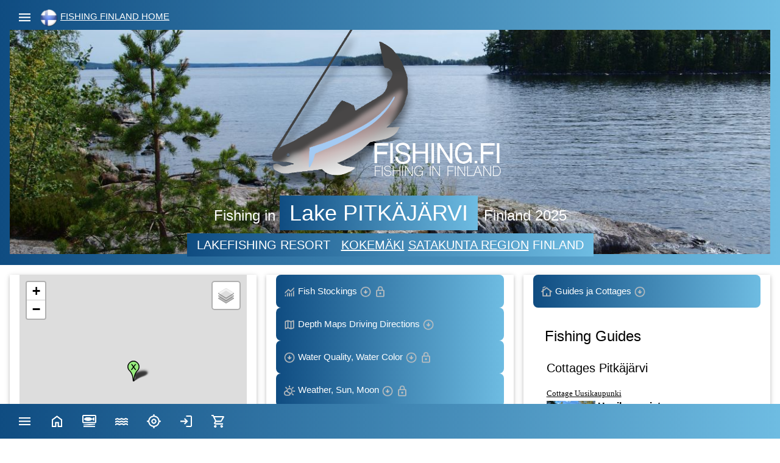

--- FILE ---
content_type: text/html
request_url: https://finland.fishing.fi/fishing-lakes-and-rivers/93244/pitkajarvi_jarvi_kalastus_luvat_kalaistutukset_ravustus_vesilinnun_metsastys_vedenlaatu_lomamokit_kokemaki
body_size: 9944
content:


<style>
.bg {
  /* The image used */
  
  
  background-image: url("https://www.fishing.fi/kuvat/28369fia2c5_1280.jpg");
  
  

  /* Full height */
  width: 100%;
  height: auto;

  /* Center and scale the image nicely */
  background-position: center;
  background-repeat: no-repeat;
  background-size: cover;
  
 
</style>		





	

<!DOCTYPE html>
<html lang="en-us">
<title>Fishing in Lake&nbsp;Pitk�j�rvi&nbsp; Finland 2025</title>

<meta charset=iso-8859-1" >
<meta name="description" content="Fishing in Pitk�j�rvi&nbsp; Finland 2025 - complete quide, licenses, depth maps, cottages " >
<meta name="keywords" content="Pitk�j�rvi, , Fishing area, finland, depth maps, fishing quides, fishing licenses, fishing methods, catch species, cottages">
<meta name="author" content="KalapaikkaNet">

<meta name="viewport" content="width=device-width, initial-scale=1">
<link rel="stylesheet" href="https://finland.fishing.fi/resources/w3css/4/w3classicblue.css">
<link rel="stylesheet" href="https://finland.fishing.fi/resources/w3css/w3-theme-light-blue.css?1=2021">


<body >

<!-- Side Navigation -->
<nav class="w3-sidebar w3-bar-block w3-card w3-animate-left w3-center" style="display:none" id="mySidebar">
  
  <button class="w3-bar-item w3-button" onclick="w3_close()">Close <img src="https://www.fishing.fi/resources/images/sulje_black.png" width="25" class="center" alt="sulje"></button>
 <a href="https://finland.fishing.fi">Fishing Finland Home</a><br>
<a href="https://kalastusluvat.kalapaikka.net/finland-fishing-licence-online-shop">Finland Fishing License Shop</a><br>
<a href="https://finland.fishing.fi/fishing-areas-and-resorts">Special Fishing Resorts and Areas in Finland</a><br>
<a href="https://finland.fishing.fi/finland-lakes-and-rivers">Lakes And Rivers Fishing in Finland</a><br>
<a href="https://kalastusluvat.kalapaikka.net/kalastuslupien-valitys-ehdot-e/#ehdot">Terms of Service</a><br>
<a  href="https://finland.fishing.fi#login">Login / logout</a><br>
<a href="https://www.fishing.fi">Kalastusmatkailu</a> Suomessa 2025<br>
<a href="https://kalastusluvat.kalapaikka.net">Osta kalastuslupa netist&auml;</a><br>


<a href="https://kalastusluvat.kalapaikka.net/tarvittavat-kalastusluvat/#tarvittavat">Mit&auml; kalastuslupia tarvitsen kalastukseen?</a><br>
<a href="https://www.kalapaikka.net">Kalastus</a> Suomessa 2025<br>


  
<a href="../../jarvet_ja_joet//">Kalastusmatkailu Pitk�j�rvi </a> 2025 fishing.fi

</nav>

<!-- Header -->
<header class="w3-container w3-theme w3-padding" id="myHeader" >
  <i onclick="w3_open()" class="w3-xlarge w3-button" ><img src="https://www.fishing.fi/resources/images/menu_white.png" width="25" class="center"></i><a href="https://www.fishing.fi/jarvet_ja_joet/93244/"><img src="https://finland.fishing.fi/resources/images/fin_flag.png" width="30" class="center"></a> <a href="https://finland.fishing.fi">FISHING FINLAND HOME</a>
   <div class="w3-center bg">
	<img src="https://finland.fishing.fi/resources/images/logo_fishing_fi_e_blue.png" alt="fishing finland logo" width="400" class="center">
  <H1><span class="w3-xlarge">Fishing in </span> <class="w3-xxxlarge w3-animate-bottom"><span class="w3-theme w3-padding">Lake&nbsp;PITK�J�RVI</span></span> <span class="w3-xlarge">Finland 2025</span></H1>
  
  
  <H4><span class="w3-theme w3-padding">LAKEFISHING RESORT





&nbsp;




<a href="../../regional-fishing-tourism/10890/kokemaki-county">KOKEM�KI</a> 



<a href="../../regional-fishing-tourism/7953/region-satakunta-region">SATAKUNTA REGION</a>  FINLAND</span></H4>
  </div>
</header>



<div class="w3-row-padding w3-center w3-margin-top">

<div class="w3-third">
  <div class="w3-card w3-container" style="min-height:120px">
  
  <IFRAME style="position:relative; LEFT:0; TOP:0;WIDTH:100%; " SRC="https://finland.fishing.fi/kartta7e.asp?id=93244&z=14" width="370" height="350" FRAMEBORDER = 0 NAME="kkframe" scrolling="yes">
</IFRAME>
<p>
 
  <!-- accordion10 -->
  <button onclick="myAccFunc('Acco10')" class="w3-padding-16 w3-theme w3-button w3-block w3-left-align"><img src="https://www.fishing.fi/resources/images/kalapaikat_silver.png" width="20" class="center"> Pitk�j�rvi General Information&nbsp;<img src="https://www.fishing.fi/resources/images/arrow_circle_down_silver.png" width="20" class="center"></button>

<div id="Acco10" class="w3-hide">
  <div class="w3-container">
    <p>
		<table class="w3-table w3-striped w3-bordered">
	  		
	  		
		 	<tbody>
		  		
				<tr>
		    		<th scope="row"><img src="https://www.fishing.fi/resources/images/area_chart_silver.png" width="20" class="center">&nbsp;Area</th>
		    		<td><b>20.2</b> ha</td>

		  		</tr>
		  		<tr class="odd">
		    		<th scope="row"><img src="https://www.fishing.fi/resources/images/ruler_silver.png" width="20" class="center">&nbsp;Mean depth</th>
		    		<td><img src="https://www.fishing.fi/resources/images/lock_silver.png" width="20" class="center"> m</td>
		  		</tr>
		  		<tr class="odd">
		    		<th scope="row"><img src="https://www.fishing.fi/resources/images/ruler_silver.png" width="20" class="center">&nbsp;Max depth</th>
		    		<td><img src="https://www.fishing.fi/resources/images/lock_silver.png" width="20" class="center"></b> m</td>
		  		</tr>
				
				</tbody>
		</table>
	
  
  <p>Get credentials for complete website <button class="w3-btn w3-xlarge w3-dark-grey w3-hover-light-grey" onclick="document.getElementById('id01').style.display='block'" style="font-weight:900;">Here</button></p>
  </div>
</div><!-- /accordion10 -->  
<!-- accordion1 -->
<button onclick="myAccFunc('Acco1')" class="w3-padding-16 w3-theme w3-button w3-block w3-left-align"><img src="https://www.fishing.fi/resources/images/kalastuslupa_silver.png" width="20" class="center"> Fishing licenses and Permits <img src="https://www.fishing.fi/resources/images/arrow_circle_down_silver.png" width="20" class="center"></button>

<div id="Acco1" class="w3-show">

  <div class="w3-container">
  			
			

<button onclick="myAccFunc('Acco20009')" class="w3-padding-16 w3-blue-grey w3-button w3-block w3-left-align"><img src="https://www.fishing.fi/resources/images/kalastuslupa_silver.png" width="20" class="center"> Spinning, Flyfishing, Trolling  <img src="https://www.fishing.fi/resources/images/arrow_circle_down_silver.png" width="20" class="center"></button>
<div id="Acco20009" class="w3-show">
  <div class="w3-container" >
  <p class="w3-yellow">
<h4>Finland National Fishing Management Fee 2025</h4><p>
Spinning, Flyfishing, Trolling using <b>single</b> rod, reel and lure.
<table class="w3-table w3-striped w3-bordered">
<thead>
		  		<tr class="w3-theme">
		    		<th scope="col">Price</th>		    		
		    		<th scope="col">Duration</th>
							
		 		</tr>
	 		</thead>
<tbody>
<tr><td>Price</td><td>Duration</td>
<tr><td><b>47&euro;</b></td><td>Calendar year 2025</td>

<tr><td><b>16 &euro;</b></td><td>7 days</td>
<tr><td><b>6 &euro;</b></td><td>1 day</td>
<tr><td>Area:</b></td><td>Everywhere but not at protection areas (often special fishing grounds and salmon and whitefish abundant rapids and currents). </td>
<tr><td colspan="2">Fishing Permit entitles you to fish using single rod, reel and lure. You may also use a weighted lure or diver. This fishing Permit entitles you to fish everywhere but not at protection areas (often special fishing grounds and salmon and whitefish abundant rapids and currents). National fisheries management fee must not be paid in Aland. </td>

</tbody>
</table>
<p>
Get Finland National Fishing Management Fee 2025 <a class="w3-btn w3-xlarge w3-orange w3-hover-light-grey" href="https://kalastusluvat.kalapaikka.net/osta-kalastuslupa-e/kalastonhoitomaksu-2025/#lisatiedot" target="_blank">Here</a>
</p>
<p>
			
</div>
</div>





<button onclick="myAccFunc('Acco80009')" class="w3-padding-16 w3-blue-grey w3-button w3-block w3-left-align"><img src="https://www.fishing.fi/resources/images/kalastuslupa_silver.png" width="20" class="center"> Angling- and Ice Fishing <img src="https://www.fishing.fi/resources/images/arrow_circle_down_silver.png" width="20" class="center"></button>
<div id="Acco80009" class="w3-hide">
  <div class="w3-container">
<p>

No licence required <a href="https://kalastusluvat.kalapaikka.net/tarvittavat-kalastusluvat-2025/#onkimiseen">for angling</a><p>

<br>


No licence required <a href="https://kalastusluvat.kalapaikka.net/tarvittavat-kalastusluvat-2025/#onkimiseen">for ice fishing</a>

</p>

</p>
</div></div>

<button onclick="myAccFunc('Acco30009')" class="w3-padding-16 w3-blue-grey w3-button w3-block w3-left-align"><img src="https://www.fishing.fi/resources/images/kalastuslupa_silver.png" width="20" class="center"> Netfishing <img src="https://www.fishing.fi/resources/images/arrow_circle_down_silver.png" width="20" class="center"></button>
<div id="Acco30009" class="w3-hide">
  <div class="w3-container">
<p>
You must always pay <a href="https://kalastusluvat.kalapaikka.net/osta-kalastuslupa-e/kalastonhoitomaksu-2025/#lisatiedot" target="_blank">National fisheries management fee 2025</a> if you are aged 18-64 years and get permission of the owner of the water areas is always required independent of the age of the fisher.</p>
<p>
Net fishing licences are sold usually in local shops and gas stations.


<img src="https://www.fishing.fi/resources/images/construction_silver.png" width="20" class="center"> Updating information
</p>
</div></div>


<button onclick="myAccFunc('Acco40009')" class="w3-padding-16 w3-blue-grey w3-button w3-block w3-left-align"><img src="https://www.fishing.fi/resources/images/kalastuslupa_silver.png" width="20" class="center"> Other licences, crayfishing <img src="https://www.fishing.fi/resources/images/arrow_circle_down_silver.png" width="20" class="center"></button>
<div id="Acco40009" class="w3-hide">
  <div class="w3-container">
<p>
You must always pay <a href="https://kalastusluvat.kalapaikka.net/osta-kalastuslupa-e/kalastonhoitomaksu-2025/#lisatiedot" target="_blank">National fisheries management fee 2025</a> if you are aged 18-64 years and get permission of the owner of the water areas is always required independent of the age of the fisher.</p>
<p>
Other fishing licences are sold usually in local shops and gas stations.


<img src="https://www.fishing.fi/resources/images/construction_silver.png" width="20" class="center"> Tietoja p&auml;ivitet&auml;&auml;n
</p>
</div></div>

</tbody>
</table>

</p>


<h4>Places to pay permit Pitk�j�rvi</h4>

<img src="https://www.fishing.fi/resources/images/construction_silver.png" width="20" class="center">Updating info<br>			

</p>
	</div>
</div>
  
<!-- /accordion1 -->
<!-- accordion200 -->  

<button onclick="myAccFunc('Acco200')" class="w3-padding-16 w3-theme w3-button w3-block w3-left-align"><img src="https://www.fishing.fi/resources/images/legal_silver.png" width="20" class="center"> Rules, Minimum size of the catch&nbsp;  <img src="https://www.fishing.fi/resources/images/arrow_circle_down_silver.png" width="20" class="center"></button>
<div id="Acco200" class="w3-hide">
  <p>
  

<h4>Fishing Rules Pitk�j�rvi</h4>

</p>



</p>
<p>
<h4>General Catch Sizes and Closed Seasons (Finland Fishing Act) </h4>

<button onclick="myAccFunc('Acco10000')" class="w3-padding-16 w3-blue-grey w3-button w3-block w3-left-align"><img src="https://www.fishing.fi/resources/images/ruler_silver.png" width="20" class="center"> <img src="https://www.fishing.fi/resources/images/calendar_silver.png" width="20" class="center"> Brown Trout Catch Sizes and Closed Seasons<img src="https://www.fishing.fi/resources/images/arrow_circle_down_silver.png" width="20" class="center"></button>
<div id="Acco10000" class="w3-hide">
  <div class="w3-container">
	<table class="w3-table w3-striped w3-bordered">
<thead>
<tr class="w3-theme">
  
  <th>Brown Trout</th>
  <th>Minimum Lenght cm</th>
</tr>
</thead>
<tbody>
<tr>
  
  <td>With adipose fin South of 64&#186;00N latitude</td>
  <td><img src="https://www.fishing.fi/resources/images/lock_silver.png" width="20" class="center">
<br>&nbsp;<br>
Show

<button class="w3-button w3-theme" onclick="document.getElementById('id01').style.display='block'" style="font-weight:900;"><img src="https://www.fishing.fi/resources/images/link_silver.png" width="20" class="center"> 64&#186;00N</button> Latitude<br>&nbsp;<br></td>
</tr>
  
  <td>With adipose fin 64&#186;00N - 67&#186;00N v&auml;liss&auml; olevissa sis&auml;vesiss&auml;</td>
  <td><img src="https://www.fishing.fi/resources/images/lock_silver.png" width="20" class="center"> cm
  
<br>&nbsp;<br>
Show
<button class="w3-button w3-theme" onclick="document.getElementById('id01').style.display='block'" style="font-weight:900;"><img src="https://www.fishing.fi/resources/images/link_silver.png" width="20" class="center"> 67&#186;00N</button> Latitude<br>&nbsp;<br>

  </td>
</tr>
  
  <td>Without adipose fin North of 67&#186;00N latitude</td>
  <td><img src="https://www.fishing.fi/resources/images/lock_silver.png" width="20" class="center"> cm</td>
</tr>
<tr>
  
  <td>Without adipose fin </td>
  <td><img src="https://www.fishing.fi/resources/images/lock_silver.png" width="20" class="center"> cm</td>
</tr>
<tr>
  
</tr>

<tr>
  
  <td>River and Brook <img src="https://www.fishing.fi/resources/images/lock_silver.png" width="20" class="center"> <img src="https://www.fishing.fi/resources/images/calendar_silver.png" width="20" class="center"> </td>
  <td><img src="https://www.fishing.fi/resources/images/lock_silver.png" width="20" class="center"></td>
</tr>
</tbody>
</table>
	</div>
</div>
<button onclick="myAccFunc('Acco10001')" class="w3-padding-16 w3-blue-grey w3-button w3-block w3-left-align"><img src="https://www.fishing.fi/resources/images/ruler_silver.png" width="20" class="center"> <img src="https://www.fishing.fi/resources/images/calendar_silver.png" width="20" class="center"> Grayling Catch Sizes and Closed Seasons <img src="https://www.fishing.fi/resources/images/arrow_circle_down_silver.png" width="20" class="center"></button>
<div id="Acco10001" class="w3-hide">
  <div class="w3-container">
   
	<table class="w3-table w3-striped w3-bordered">
<thead>
<tr class="w3-theme">
  <th>Grayling</th>
 
  <th>Minimum Lenght cm</th>
</tr>
</thead>
<tbody>
<tr>
 
  <td>South of 67&#186;00N Latitude</td>
  <td><img src="https://www.fishing.fi/resources/images/lock_silver.png" width="20" class="center"> cm
  
<br>&nbsp;<br>
Show

<button class="w3-button w3-theme" onclick="document.getElementById('id01').style.display='block'" style="font-weight:900;"><img src="https://www.fishing.fi/resources/images/link_silver.png" width="20" class="center"> 67&#186;00N</button> Latitude<br>&nbsp;<br>
  
  </td>
</tr>
 
  <td>North of 67&#186;00N Latitude</td>
  <td><img src="https://www.fishing.fi/resources/images/lock_silver.png" width="20" class="center"> cm</td>
</tr>
 
  <td>Sea</td>
  <td><img src="https://www.fishing.fi/resources/images/lock_silver.png" width="20" class="center"></td>
</tr>
<tr>
 
  <td>South of 67&#186;00N <img src="https://www.fishing.fi/resources/images/lock_silver.png" width="20" class="center"></td>
  <td><img src="https://www.fishing.fi/resources/images/lock_silver.png" width="20" class="center"></td>
</tr>
</tbody>
</table>
	</div>
</div>
<button onclick="myAccFunc('Acco10002')" class="w3-padding-16 w3-blue-grey w3-button w3-block w3-left-align"><img src="https://www.fishing.fi/resources/images/ruler_silver.png" width="20" class="center"> <img src="https://www.fishing.fi/resources/images/calendar_silver.png" width="20" class="center"> Freshwater Salmon Catch Sizes and Closed Seasons <img src="https://www.fishing.fi/resources/images/arrow_circle_down_silver.png" width="20" class="center"></button>
<div id="Acco10002" class="w3-hide">
  <div class="w3-container">
	<table class="w3-table w3-striped w3-bordered">
<thead>
<tr class="w3-theme">
  <th>Freshwater Salmon</th>
  
  <th>Minimum Lenght cm</th>
</tr>
</thead>
<tbody>
<tr>
  
  <td></td>
  <td><img src="https://www.fishing.fi/resources/images/lock_silver.png" width="20" class="center"> cm</td>
</tr>
  
  <td>Vuoksi and Hiitolanjoki drainage system</td>
  <td><img src="https://www.fishing.fi/resources/images/lock_silver.png" width="20" class="center"></td>
</tr>
<tr>
  
  <td>Rivers and brooks <img src="https://www.fishing.fi/resources/images/lock_silver.png" width="20" class="center">.</td>
  <td><img src="https://www.fishing.fi/resources/images/lock_silver.png" width="20" class="center"></td>
</tr>
</tbody>
</table>
	</div>
</div>
<button onclick="myAccFunc('Acco10003')" class="w3-padding-16 w3-blue-grey w3-button w3-block w3-left-align"><img src="https://www.fishing.fi/resources/images/ruler_silver.png" width="20" class="center"> <img src="https://www.fishing.fi/resources/images/calendar_silver.png" width="20" class="center"> Salmon Catch Sizes and Closed Seasons <img src="https://www.fishing.fi/resources/images/arrow_circle_down_silver.png" width="20" class="center"></button>
<div id="Acco10003" class="w3-hide">
  <div class="w3-container">
	<table class="w3-table w3-striped w3-bordered">
<thead>
<tr class="w3-theme">
  <th>Salmon</th>
  
  <th>Minimum Lenght cm</th>
</tr>
</thead>
<tbody>
<tr>
  
  <td></td>
  <td><img src="https://www.fishing.fi/resources/images/lock_silver.png" width="20" class="center"> cm</td>
</tr>
  
  <td>North of 63&#186;30 N Latitude Bay of Bothnia </td>
  <td><img src="https://www.fishing.fi/resources/images/lock_silver.png" width="20" class="center"> cm
  
<br>&nbsp;<br>
Show
<button class="w3-button w3-theme" onclick="document.getElementById('id01').style.display='block'" style="font-weight:900;"><img src="https://www.fishing.fi/resources/images/link_silver.png" width="20" class="center"> 63&#186;30N</button> Latitude<br>&nbsp;<br>
  
  </td>
</tr>
<tr>
  
  <td>River and Brook <img src="https://www.fishing.fi/resources/images/lock_silver.png" width="20" class="center">.</td>
  <td><img src="https://www.fishing.fi/resources/images/lock_silver.png" width="20" class="center"></td>
</tr>
</tbody>
</table>
	</div>
</div>
<button onclick="myAccFunc('Acco10004')" class="w3-padding-16 w3-blue-grey w3-button w3-block w3-left-align"><img src="https://www.fishing.fi/resources/images/ruler_silver.png" width="20" class="center"> </i> Pike Perch Catch Sizes <img src="https://www.fishing.fi/resources/images/arrow_circle_down_silver.png" width="20" class="center"></button>
<div id="Acco10004" class="w3-hide">
  <div class="w3-container">
	<table class="w3-table w3-striped w3-bordered">
<thead>
<tr class="w3-theme">
  <th>Pike Perch</th>
  
  <th>Minimum Lenght cm</th>
</tr>
</thead>
<tbody>
<tr>
  
  <td>Finland</td>
  <td><img src="https://www.fishing.fi/resources/images/lock_silver.png" width="20" class="center"> cm</td>
</tr>
</tbody>
</table>
	</div>
</div>
<button onclick="myAccFunc('Acco10005')" class="w3-padding-16 w3-blue-grey w3-button w3-block w3-left-align"><img src="https://www.fishing.fi/resources/images/ruler_silver.png" width="20" class="center"> <img src="https://www.fishing.fi/resources/images/calendar_silver.png" width="20" class="center"> Char Catch Sizes and Closed Seasons <img src="https://www.fishing.fi/resources/images/arrow_circle_down_silver.png" width="20" class="center"></button>
<div id="Acco10005" class="w3-hide">
  <div class="w3-container">
	<table class="w3-table w3-striped w3-bordered">
<thead>
<tr class="w3-theme">
  <th>Char</th>
  
  <th>Minimum Lenght cm</th>
</tr>
</thead>
<tbody>
<tr>
  
  <td>Lake Inarinj&auml;rvi</td>
  <td><img src="https://www.fishing.fi/resources/images/lock_silver.png" width="20" class="center"> cm</td>
</tr>
<tr>
  
  <td>Vuoksi drainage area</td>
  <td><img src="https://www.fishing.fi/resources/images/lock_silver.png" width="20" class="center"> cm</td>
</tr>
<tr>
  
  <td>Lake Kuolimo and Saimaa between Puumalansalmi and Vuoksenniska and Vuoksi drainage system area <img src="https://www.fishing.fi/resources/images/lock_silver.png" width="20" class="center">.</td>
  <td><img src="https://www.fishing.fi/resources/images/lock_silver.png" width="20" class="center"></td>
</tr>
</tbody>
</table>
	</div>
</div>

<button onclick="myAccFunc('Acco10006')" class="w3-padding-16 w3-blue-grey w3-button w3-block w3-left-align"><img src="https://www.fishing.fi/resources/images/calendar_silver.png" width="20" class="center"> Whitefish Closed Seasons <img src="https://www.fishing.fi/resources/images/arrow_circle_down_silver.png" width="20" class="center"></button>
<div id="Acco10006" class="w3-hide">
  <div class="w3-container">
	<table class="w3-table w3-striped w3-bordered">
<thead>
<tr class="w3-theme">
  <th>Whitefish</th>
  
  <th>Minimum Lenght cm</th>
</tr>
</thead>
<tbody>
<tr>
  
  <td>River and brook that empties to sea <img src="https://www.fishing.fi/resources/images/lock_silver.png" width="20" class="center"></td>
  <td><img src="https://www.fishing.fi/resources/images/lock_silver.png" width="20" class="center"></td>
</tr>
</tbody>
</table>
	</div>
</div>


<button onclick="myAccFunc('Acco10007')" class="w3-padding-16 w3-blue-grey w3-button w3-block w3-left-align"><img src="https://www.fishing.fi/resources/images/calendar_silver.png" width="20" class="center"> Lamprey Closed Seasons <img src="https://www.fishing.fi/resources/images/arrow_circle_down_silver.png" width="20" class="center"></button>
<div id="Acco10007" class="w3-hide">
  <div class="w3-container">
	<table class="w3-table w3-striped w3-bordered">
<thead>
<tr class="w3-theme">
  <th>Lamprey</th>
  
  <th>Minimum Lenght cm</th>
</tr>
</thead>
<tbody>
<tr>
  
  <td><img src="https://www.fishing.fi/resources/images/lock_silver.png" width="20" class="center"></td>
  <td><img src="https://www.fishing.fi/resources/images/lock_silver.png" width="20" class="center"></td>
</tr>
</tbody>
</table>
	</div>
</div>
<button onclick="myAccFunc('Acco10008')" class="w3-padding-16 w3-blue-grey w3-button w3-block w3-left-align"><img src="https://www.fishing.fi/resources/images/calendar_silver.png" width="20" class="center"> Crayfish Closed Seasons <img src="https://www.fishing.fi/resources/images/arrow_circle_down_silver.png" width="20" class="center"></button>
<div id="Acco10008" class="w3-hide">
  <div class="w3-container">
	<table class="w3-table w3-striped w3-bordered">
<thead>
<tr class="w3-theme">
  <th>Crayfish</th>
  
  <th>Minimum Lenght cm</th>
</tr>
</thead>
<tbody>
<tr>
  
  <td>Jokirapu, t&auml;pl&auml;rapu ja kapeasaksirapu (Astacus leptodactylus) <img src="https://www.fishing.fi/resources/images/lock_silver.png" width="20" class="center"></td>
  <td><img src="https://www.fishing.fi/resources/images/lock_silver.png" width="20" class="center"></td>
</tr>
</tbody>
</table>
	</div>
</div>

<button onclick="myAccFunc('Acco10009')" class="w3-padding-16 w3-blue-grey w3-button w3-block w3-left-align"> Rainbow Trout and other Fish Speices <img src="https://www.fishing.fi/resources/images/arrow_circle_down_silver.png" width="20" class="center"></button>
<div id="Acco10009" class="w3-hide">
  <div class="w3-container">
	<table class="w3-table w3-striped w3-bordered">
<thead>
<tr class="w3-theme">
  <th>Rainbow Trout and other Fish Speices</th>
  
  <th>Minimum Lenght cm</th>
</tr>
</thead>
<tbody>
<tr>
  
  <td><img src="https://www.fishing.fi/resources/images/lock_silver.png" width="20" class="center"></td>
  <td></td>
</tr>

</tbody>
</table>
	</div>
</div>

</p>  
  </p>
</div>

<!-- /accordion200 -->



<!-- accordion2 -->  

<button onclick="myAccFunc('Acco2')" class="w3-padding-16 w3-theme w3-button w3-block w3-left-align"><img src="https://www.fishing.fi/resources/images/monitoring_silver.png" width="20" class="center"> Disharge, Water Level&nbsp;  <img src="https://www.fishing.fi/resources/images/arrow_circle_down_silver.png" width="20" class="center"> <img src="https://www.fishing.fi/resources/images/lock_silver.png" width="20" class="center"></button>


<div id="Acco2" class="w3-hide">
  <p>

	</p>
  </p>
</div>

<!-- /accordion2 -->

  </div>
</div>











<div class="w3-third">
  <div class="w3-card w3-container" style="min-height:120px">
    

   <!-- accordion120 -->
  <button  onclick="myAccFunc('Acco120')" class="w3-padding-16 w3-theme w3-button w3-block w3-left-align"><img src="https://www.fishing.fi/resources/images/monitoring_silver.png" width="20" class="center"> Fish Stockings&nbsp;<img src="https://www.fishing.fi/resources/images/arrow_circle_down_silver.png" width="20" class="center"> <img src="https://www.fishing.fi/resources/images/lock_silver.png" width="20" class="center"></button>
<div id="Acco120" class="w3-hide">
  <div class="w3-container">
    <h4>Pitk�j�rvi Fish Stockings</h4>  
    <p>
	
<p>
You can get information about fishstockings by logging in to the pages

<p>
Fish Stockings  

	<p>Get credentials for complete website <button class="w3-btn w3-xlarge w3-dark-grey w3-hover-light-grey" onclick="document.getElementById('id01').style.display='block'" style="font-weight:900;">Here</button></p>
  	</p>
  </div>
</div>
  
<!-- /accordion12 -->


 <!-- accordion13 -->
  <button onclick="myAccFunc('Acco13')" class="w3-padding-16 w3-theme w3-button w3-block w3-left-align"><img src="https://www.fishing.fi/resources/images/map_silver.png" width="20" class="center"> Depth Maps&nbsp;Driving Directions <img src="https://www.fishing.fi/resources/images/arrow_circle_down_silver.png" width="20" class="center"></button>
<div id="Acco13" class="w3-hide">
  <div class="w3-container">
    <p>
  <h4>Pitk�j�rvi Maps and driving directions</h4><p>
<button class="w3-button w3-theme" onclick="document.getElementById('id01').style.display='block'" style="font-weight:900;"><img src="https://www.fishing.fi/resources/images/link_silver.png" width="20" class="center"> Peruskartta / syvyyskartta <img src="https://www.fishing.fi/resources/images/lock_silver.png" width="20" class="center"></button><br>&nbsp;<br><button class="w3-button w3-theme" onclick="document.getElementById('id01').style.display='block'" style="font-weight:900;"><img src="https://www.fishing.fi/resources/images/link_silver.png" width="20" class="center"> Ajo-ohjeet Google Maps <img src="https://www.fishing.fi/resources/images/lock_silver.png" width="20" class="center"></button>
	</p>
  </div>
</div>
  
<!-- /accordion13 -->

<!-- accordion5 -->
<button onclick="myAccFunc('Acco5')" class="w3-padding-16 w3-theme w3-button w3-block w3-left-align"><img src="https://www.fishing.fi/resources/images/arrow_circle_down_silver.png" width="20" class="center"> Water Quality, Water Color&nbsp;<img src="https://www.fishing.fi/resources/images/arrow_circle_down_silver.png" width="20" class="center"> <img src="https://www.fishing.fi/resources/images/lock_silver.png" width="20" class="center"></button>
<div id="Acco5" class="w3-hide">

<p>Get credentials for complete website
<button class="w3-btn w3-xlarge w3-dark-grey w3-hover-light-grey" onclick="document.getElementById('id01').style.display='block'" style="font-weight:900;">Here</button></p>
</p>
<p>
<a class="w3-btn w3-xlarge w3-orange w3-hover-light-grey" href="https://kalastusluvat.kalapaikka.net/finland-fishing-licence-online-shop" target="_blank">Get licenses - Credentials 0 &euro;</a>
</p><p><a class="w3-btn w3-xlarge w3-orange w3-hover-light-grey" href="https://kalastusluvat.kalapaikka.net/default.asp?id=126492#lisatiedot" target="_blank">Get Credentials 11<font size="3"> 99 &euro;</font></a></p>
</p>

</div>
<!-- /accordion5 -->

<!-- accordion50 -->
<button onclick="myAccFunc('Acco50')" class="w3-padding-16 w3-theme w3-button w3-block w3-left-align"><img src="https://www.fishing.fi/resources/images/weather_silver.png" width="20" class="center"> Weather, Sun, Moon&nbsp;<img src="https://www.fishing.fi/resources/images/arrow_circle_down_silver.png" width="20" class="center"> <img src="https://www.fishing.fi/resources/images/lock_silver.png" width="20" class="center"></button>


<div id="Acco50" class="w3-hide">
<p>


<h4>Weather, Sun and Moon rise and set</h4>


</p>


<a class="w3-button w3-theme" href="../..moon_inc.asp?l=http://weathersticker.wunderground.com/weathersticker/sunandmoon_metric/language/www/global/stations/02952..gif" target="saasframe">Weather, Sun and Moon rise and set</a> <br>
<IFRAME style="position:relative; LEFT:0; TOP:0;WIDTH:100%; " SRC="" width="370" height="350" FRAMEBORDER = 0 NAME="saasframe" scrolling="yes">
</IFRAME>


</p>
</div>
<!-- /accordion50 -->
  
<!-- accordion3 -->
  <button onclick="myAccFunc('Acco3000')" class="w3-padding-16 w3-theme w3-button w3-block w3-left-align"><img src="https://www.fishing.fi/resources/images/kalapaikat_silver.png" width="20" class="center"> Fishing areas nearby&nbsp;<img src="https://www.fishing.fi/resources/images/arrow_circle_down_silver.png" width="20" class="center"></button>


<div id="Acco3000" class="w3-show">



  <div class="w3-container">
  
 

<table border="0" width="100%" CELLSPACING=3 CELLPADDING=3>
<tr><td colspan="2">







<h4>Special fishing areas nearby </h4> <br> 




</tr></td>
<tr>

<!--id4 pitaa olla--> 


<td valign="top" colspan="2"><a href="../../fishing-resort/122297/harjavalta-kokemaenjoki-koski-kalastus-ja-lomamokki-tiedot-satakunta-harjavalta" OnMouseOut="window.status=''; return true" OnMouseOver="window.status='Harjavalta Kokem�enjoki kalastusluvat ja lomamokit Harjavalta-sivut'; return true" >Harjavalta Kokem�enjoki</a> 16&nbsp;km</td></tr>

<tr><td valign="top" width="55">
<img src="/../../../kuvat/80/80_Kokemaenjoki_harjavallanvoimalaitos_3.jpg" border="0" width="80" height="60" ></td><td valign="top" align="left" width="110">
<br>

</tr></td>
<tr>

<!--id4 pitaa olla--> 


<td valign="top" colspan="2"><a href="../../fishing-resort/122299/tyninkoski-kokemaenjoki-koski-kalastus-ja-lomamokki-tiedot-satakunta-nakkila" OnMouseOut="window.status=''; return true" OnMouseOver="window.status='Tyninkoski Kokem�enjoki kalastusluvat ja lomamokit Nakkila-sivut'; return true" >Tyninkoski Kokem�enjoki</a> 18&nbsp;km</td></tr>

<tr><td valign="top" width="55">
<img src="/../../../kuvat/80/80_Kokemaenjoki_Tyni_3.jpg" border="0" width="80" height="60" ></td><td valign="top" align="left" width="110">
<br>

</tr></td>
<tr>

<!--id4 pitaa olla--> 


<td valign="top" colspan="2"><a href="../../fishing-resort/122298/pampinkoski-kokemaenjoki-koski-kalastus-ja-lomamokki-tiedot-satakunta-nakkila" OnMouseOut="window.status=''; return true" OnMouseOver="window.status='P�mpinkoski Kokem�enjoki kalastusluvat ja lomamokit Nakkila-sivut'; return true" >P�mpinkoski Kokem�enjoki</a> 20&nbsp;km</td></tr>

<tr><td valign="top" width="55">
<img src="/../../../kuvat/80/80_Kokemaenjoki_Kistu_3.jpg" border="0" width="80" height="60" ></td><td valign="top" align="left" width="110">
<br>

</tr></td>
<tr>

<!--id4 pitaa olla--> 


<td valign="top" colspan="2"><a href="../../fishing-resort/3156/nakkilankosket-koski-kalastus-ja-lomamokki-tiedot-satakunta-harjavalta" OnMouseOut="window.status=''; return true" OnMouseOver="window.status='Nakkilankosket Rapids kalastusluvat ja lomamokit Harjavalta-sivut'; return true" >Nakkilankosket Rapids</a> 21&nbsp;km</td></tr>

<tr><td valign="top" width="55">
<img src="/../../../kuvat/80/80_3336f744aa.jpg" border="0" width="80" height="60" ></td><td valign="top" align="left" width="110">
<br>


</tr></td><tr><td colspan="2">


</td></tr>

<tr><td colspan="2">
		
		
		
<h4>
Lakes nearby </h4>
<br>
<b>Big Lakes:</b><br> 

	



</p>
<p>



<b>All Lakes nearby:</b><br> 



</td></tr>





</table>





 
 

  </p>
  </div>
</div>
<!-- /accordion3 -->   
  
  
  
  </div>
</div>

<div class="w3-third">
  <div class="w3-card w3-container" style="min-height:60px">

<!-- accordion3 -->
  <button onclick="myAccFunc('Acco3')" class="w3-padding-16 w3-theme w3-button w3-block w3-left-align"><img src="https://www.fishing.fi/resources/images/cottage_silver.png" width="20" class="center"> Guides ja Cottages&nbsp;<img src="https://www.fishing.fi/resources/images/arrow_circle_down_silver.png" width="20" class="center"></button>

<div id="Acco3" class="w3-show">

  
  
  <div class="w3-container">
  <p>
 
  
<table width="100%">










<tr><td colspan=3>


</td></tr>
<tr><td colspan=3>










<h3>Fishing Guides </h3>

</tr></td>

<tr><td colspan=3>



<table>
<tr><td colspan=3>
<h4>Cottages Pitk�j�rvi</h4>
</tr></td>
<tr><td colspan=3>




<tr>

<table>

<td valign="top" colspan="3" width="100%">

 <a href="../../fishing-cottage-accomodation/127864/Huvila saaristossa" OnMouseOut="window.status=''; return true" OnMouseOver="window.status='Uusikaupunki &nbsp;_&nbsp;Huvila saaristossa-sivut'; return true" ><font face="verdana" size="2">
 Cottage
  Uusikaupunki 
 
 </td></tr>

<tr><td valign="top" width="80">
<img src="https://res.cloudinary.com/ddlvynyqx/image/upload/w_80/121660_1_cl6p9q.jpg" width="80" border="0"></td><td valign="top" align="left" width="260">
<span class="taulukkoleipis"><b>Huvila saaristossa</b><br>

<span class="leipisetusivu">72&nbsp;km</span>&nbsp;
</tr></td>

</table>
 
<tr><td colspan="2">


</table>


  
  </p>
  </div>
</div>
<!-- /accordion3 -->



  </div>
</div>


</div>

<br>

<!-- Sticky_menu -->
<style>
.content {
  padding: 16px;
}

.sticky {
  position: fixed;
  bottom: 0;
  width: 100%;
}

.sticky + .content {
  padding-top: 60px;
}
</style>
<span class="w3-container w3-theme w3-padding sticky" id="sticky_menu" style="x-index:100" >
<i onclick="w3_open()" class="w3-xlarge w3-button" ><img src="https://www.fishing.fi/resources/images/menu_white.png" width="25" class="center"></i>
<span class="hide-on-small-330">

<a  href="https://finland.fishing.fi"><i  class="w3-large w3-button "><img src="https://www.fishing.fi/resources/images/home_white.png" width="25" class="center"></i></a>

<a  href="https://finland.fishing.fi/fishing-areas-and-resorts"><i   class="w3-large w3-button"><img src="https://www.fishing.fi/resources/images/kalapaikat_white.png" width="25" class="center" alt="kalapaikat"></i></a>
<a  href="https://finland.fishing.fi/finland-lakes-and-rivers"><i  class="w3-large w3-button"><img src="https://www.fishing.fi/resources/images/vedet_white.png" width="25" class="center" alt="jarvet ja joet"></i></a>

<a  href="https://finland.fishing.fi/e_geo_paikat.asp"><i  class="w3-large w3-button"><img src="https://www.fishing.fi/resources/images/location_white.png" width="25" class="center" alt="lahiston kalapaikat"></i></a>
<a  href="https://finland.fishing.fi#login"><i class="w3-large w3-button"><img src="https://www.fishing.fi/resources/images/login_white.png" width="25" class="center" alt="login / logout"></i></a>


<a  href="https://kalastusluvat.kalapaikka.net/finland-fishing-licence-online-shop"><i class="w3-large w3-button"><img src="https://www.fishing.fi/resources/images/osta_kalastuslupa_white.png" width="25" class="center" alt="hanki kalastuslupa"></i></a>


</span>


</span>

<!-- /Sticky_menu -->
<!-- Footer -->
<footer class="w3-container w3-amber w3-padding-16">
  <a href="https://finland.fishing.fi">FISHING FINLAND</a>&nbsp;&copy; <a href="http://www.INFOMERI.FI" target="_blank">KalapaikkaNet</a> 2025</p>
  <div style="position:relative;bottom:55px;" class="w3-tooltip w3-right">
    
	<a class="w3-text-white" href="#myHeader"><span class="w3-xlarge">
	<img src="https://www.fishing.fi/resources/images/arrow_circle_up_black.png" width="30" class="center"></i></span></a>
  </div>
  
  <p>Get credentials for complete website  <button class="w3-btn w3-xlarge w3-dark-grey w3-hover-light-grey" onclick="document.getElementById('id01').style.display='block'" style="font-weight:900;">Here</button></p>
  <p>&nbsp;</p>
  <p>&nbsp;</p>
</footer>
<!-- Modal -->
<div id="id01" class="w3-modal">
    <div class="w3-modal-content w3-card-4 w3-animate-top">
      <header class="w3-container w3-theme"> 
        <span onclick="document.getElementById('id01').style.display='none'" class="w3-button w3-display-topright">x</span>
        <h4>Finland Fishing Licence Online Shop 2025</h4>
		<h5>Purchase Fishing Licences and Permits Finland Online 2025 - Get credentials to our website for free</h5>
      </header>
      <div class="w3-padding">
        
	
	
	<p>Get credentials to our websites for free when you purhace licences from our webshop: 
	
	<ul>
<li>River Disharges, Water levels</li>
<li>Fish stockings, water quality</li>
<li>Depth Maps, images, videos </li>

</ul>
</p>
<p>
<a class="w3-btn w3-xlarge w3-orange w3-hover-light-grey" href="https://kalastusluvat.kalapaikka.net/finland-fishing-licence-online-shop">Get Licences - Credentials 0 <font size="3">&euro;</font></a>
</p>	  

		<p>
The largest fishing websites in Finland <a href="https://finland.fishing.fi/fishing_in_finland" target="_blank">www.fishing.fi</a> and <a href="https://www.kalapaikka.net" target="_blank"  target_"_blank">www.kalapaikka.net</a> offers a wide variety of Fishing licences to purchase. You can get for example
the <a href="https://kalastusluvat.kalapaikka.net/osta-kalastuslupa-e/kalastonhoitomaksu-2025/#lisatiedot" target="_blank">compulsory national fisheries management fee</a>, <a href="https://kalastusluvat.kalapaikka.net/osta-kalastuslupa-e/#koskiluvat" target="_blank"> Rapid and river fishing licences</a> and <a href="https://kalastusluvat.kalapaikka.net/osta-kalastuslupa-e/#jarviluvat" target="_blank"> Lake fishing licences</a> from our webshop. 
</p>
<p>You can also purchase credentials to <a href="https://finland.fishing.fi/finland-fishing-licence-online-shop.asp" target="_blank">www.fishing.fi</a> and <a href="https://www.kalapaikka.net" target="_blank">www.kalapaikka.net</a> pages without purhacing fishing licence. </p>
<p><a class="w3-btn w3-xlarge w3-orange w3-hover-light-grey" href="https://kalastusluvat.kalapaikka.net/default_e.asp?=126492#lisatiedot">Get Credentials 11<font size="3"> 99 &euro;</font></a></p>

	
		
      </div>
      <footer class="w3-container w3-theme">
        <p>KALASTUSLUVAT.KALAPAIKKA.NET</p>
      </footer>
    </div>
</div>

<!-- /Modal -->
<!-- Script for Sidebar, Tabs, Accordions, Progress bars and slideshows -->
<script>


// Side navigation
function w3_open() {
  var x = document.getElementById("mySidebar");
  x.style.width = "60%";
  x.style.fontSize = "20px";
  x.style.paddingTop = "10%";
  x.style.display = "block";
}
function w3_close() {
  document.getElementById("mySidebar").style.display = "none";
}

// Tabs
function openCity(evt, cityName) {
  var i;
  var x = document.getElementsByClassName("city");
  for (i = 0; i < x.length; i++) {
    x[i].style.display = "none";
  }
  var activebtn = document.getElementsByClassName("testbtn");
  for (i = 0; i < x.length; i++) {
    activebtn[i].className = activebtn[i].className.replace(" w3-dark-grey", "");
  }
  document.getElementById(cityName).style.display = "block";
  evt.currentTarget.className += " w3-dark-grey";
}

var mybtn = document.getElementsByClassName("testbtn")[0];
mybtn.click();

// Accordions
function myAccFunc(id) {
  var x = document.getElementById(id);
  if (x.className.indexOf("w3-show") == -1) {
    x.className += " w3-show";
  } else { 
    x.className = x.className.replace(" w3-show", "");
  }
}

 



// Slideshows
var slideIndex = 1;

function plusDivs(n) {
  slideIndex = slideIndex + n;
  showDivs(slideIndex);
}

function showDivs(n) {
  var x = document.getElementsByClassName("mySlides");
  if (n > x.length) {slideIndex = 1}    
  if (n < 1) {slideIndex = x.length} ;
  for (i = 0; i < x.length; i++) {
    x[i].style.display = "none";  
  }
  x[slideIndex-1].style.display = "block";  
}

showDivs(1);

// Progress Bars
function move() {
  var elem = document.getElementById("myBar");   
  var width = 5;
  var id = setInterval(frame, 10);
  function frame() {
    if (width == 100) {
      clearInterval(id);
    } else {
      width++; 
      elem.style.width = width + '%'; 
      elem.innerHTML = width * 1  + '%';
    }
  }
}
</script>

</body>
</html>









--- FILE ---
content_type: text/html
request_url: https://finland.fishing.fi/kartta7e.asp?id=93244&z=14
body_size: 9504
content:



<!DOCTYPE html>

<html>
<head>
	
	<title>Kalapaikka kartta</title>
	<meta charset="utf-8" />
	<meta name="viewport" content="width=device-width, initial-scale=1.0">
	<meta name="viewport" content="width=device-width, initial-scale=1">
<link rel="stylesheet" href="https://finland.fishing.fi/resources/w3css/4/w3classicblue.css">
<link rel="stylesheet" href="https://finland.fishing.fi/resources/w3css/w3-theme-light-blue.css?1=2021">
<link rel="stylesheet" href="https://cdnjs.cloudflare.com/ajax/libs/font-awesome/4.7.0/css/font-awesome.css">
<script src="https://kit.fontawesome.com/4710b6c058.js" crossorigin="anonymous"></script>


	<link rel="shortcut icon" type="image/x-icon" href="docs/images/favicon.ico" />
    <link rel="stylesheet" href="https://unpkg.com/leaflet@1.5.1/dist/leaflet.css" integrity="sha512-xwE/Az9zrjBIphAcBb3F6JVqxf46+CDLwfLMHloNu6KEQCAWi6HcDUbeOfBIptF7tcCzusKFjFw2yuvEpDL9wQ==" crossorigin=""/>
    <script src="https://unpkg.com/leaflet@1.5.1/dist/leaflet.js" integrity="sha512-GffPMF3RvMeYyc1LWMHtK8EbPv0iNZ8/oTtHPx9/cc2ILxQ+u905qIwdpULaqDkyBKgOaB57QTMg7ztg8Jm2Og==" crossorigin=""></script>
<script src="https://unpkg.com/leaflet.markercluster@1.3.0/dist/leaflet.markercluster.js"></script>
<link rel="stylesheet" href="https://unpkg.com/leaflet.markercluster@1.3.0/dist/MarkerCluster.css" />
	<link rel="stylesheet" href="https://unpkg.com/leaflet.markercluster@1.3.0/dist/MarkerCluster.Default.css" />

	<style>
		html, body {
			height: 100%;
			margin: 0;
		}
		#map {
			width: 100%;
			height: 100%;
		}
	</style>
</head>

<!-- Modal -->

<div id="id01" class="w3-modal">
    <div class="w3-modal-content w3-card-4 w3-animate-top">
      <header class="w3-container w3-theme"> 
        <span onclick="document.getElementById('id01').style.display='none'" class="w3-button w3-display-topright">x</span>
        <h4>Finland Fishing Licence Online Shop 2025</h4>
		<h5>Purchase Fishing Licences and Permits Finland Online 2025 - Get credentials to our website for free</h5>
      </header>
      <div class="w3-padding">
        
	
	
	<p>Get credentials to our websites for free when you purhace licences from our webshop: 
	
	<ul>
<li>River Disharges, Water levels</li>
<li>Fish stockings, water quality</li>
<li>Depth Maps, images, videos </li>

</ul>
</p>
<p>
<a class="w3-btn w3-xlarge w3-orange w3-hover-light-grey" href="https://kalastusluvat.kalapaikka.net/finland-fishing-licence-online-shop">Get Licences - Credentials 0 <font size="3">&euro;</font></a>
</p>	  

		<p>
The largest fishing websites in Finland <a href="https://finland.fishing.fi/fishing_in_finland" target="_blank">www.fishing.fi</a> and <a href="https://www.kalapaikka.net" target="_blank"  target_"_blank">www.kalapaikka.net</a> offers a wide variety of Fishing licences to purchase. You can get for example
the <a href="https://kalastusluvat.kalapaikka.net/osta-kalastuslupa-e/kalastonhoitomaksu-2025/#lisatiedot" target="_blank">compulsory national fisheries management fee</a>, <a href="https://kalastusluvat.kalapaikka.net/osta-kalastuslupa-e/#koskiluvat" target="_blank"> Rapid and river fishing licences</a> and <a href="https://kalastusluvat.kalapaikka.net/osta-kalastuslupa-e/#jarviluvat" target="_blank"> Lake fishing licences</a> from our webshop. 
</p>
<p>You can also purchase credentials to <a href="https://finland.fishing.fi/finland-fishing-licence-online-shop.asp" target="_blank">www.fishing.fi</a> and <a href="https://www.kalapaikka.net" target="_blank">www.kalapaikka.net</a> pages without purhacing fishing licence. </p>
<p><a class="w3-btn w3-xlarge w3-orange w3-hover-light-grey" href="https://kalastusluvat.kalapaikka.net/default_e.asp?=126492#lisatiedot">Get Credentials 11<font size="3"> 99 &euro;</font></a></p>

	
		
      </div>
      <footer class="w3-container w3-theme">
        <p>KALASTUSLUVAT.KALAPAIKKA.NET</p>
      </footer>
    </div>
</div>

<!-- /Modal -->

<body>


<div id='map'></div>

<script>
<!--x alkaa-->
var luiskIcon = L.icon({
    iconUrl: 'https://finland.fishing.fi/kuvat/kyltti/green_marker.png',
    shadowUrl: 'https://www.google.com/mapfiles/shadow50.png',
	iconSize:     [20, 34], // size of the icon
    shadowSize:   [37, 34], // size of the shadow
    iconAnchor:   [9, 34], // point of the icon which will correspond to marker's location
});
var keski = new L.LayerGroup();
L.marker([61.2169,22.2747], {icon: luiskIcon}).bindPopup('Pitkäjärvi').addTo(keski);
<!--x loppuu-->





<!--vesisto-->
var vesosIcon = L.icon({
    iconUrl: 'https://finland.fishing.fi/kuvat/kyltti/blue_markerV.png',
    shadowUrl: 'https://www.google.com/mapfiles/shadow50.png',
	iconSize:     [20, 34], // size of the icon
    shadowSize:   [37, 34], // size of the shadow
    iconAnchor:   [9, 34], // point of the icon which will correspond to marker's location
});
var vesos = new L.MarkerClusterGroup();





var vesosIcon = L.icon({
    iconUrl: 'https://finland.fishing.fi/kuvat/kyltti/blue_markerV.png',
    shadowUrl: 'https://www.google.com/mapfiles/shadow50.png',
	iconSize:     [20, 34], // size of the icon
    shadowSize:   [37, 34], // size of the shadow
    iconAnchor:   [9, 34], // point of the icon which will correspond to marker's location
});




L.marker([61.2169,22.2747], {icon: vesosIcon}).bindPopup('<a href="../../fishing-lakes-and-rivers/93244/pitkajarvi-jarvi-kalastus-luvat-kalaistutukset-ravustus-vesilinnun-metsastys-vedenlaatu-lomamokit-kokemaki" target="_parent" >Pitkäjärvi</a>, Lake').addTo(vesos);


var vesosIcon = L.icon({
    iconUrl: 'https://finland.fishing.fi/kuvat/kyltti/blue_markerV.png',
    shadowUrl: 'https://www.google.com/mapfiles/shadow50.png',
	iconSize:     [20, 34], // size of the icon
    shadowSize:   [37, 34], // size of the shadow
    iconAnchor:   [9, 34], // point of the icon which will correspond to marker's location
});




L.marker([61.1910,22.2719], {icon: vesosIcon}).bindPopup('<a href="../../fishing-lakes-and-rivers/93224/ilmiinjarvi-jarvi-kalastus-luvat-kalaistutukset-ravustus-vesilinnun-metsastys-vedenlaatu-lomamokit-koylio" target="_parent" >Ilmiinjärvi</a>, Lake').addTo(vesos);


var vesosIcon = L.icon({
    iconUrl: 'https://finland.fishing.fi/kuvat/kyltti/blue_markerV.png',
    shadowUrl: 'https://www.google.com/mapfiles/shadow50.png',
	iconSize:     [20, 34], // size of the icon
    shadowSize:   [37, 34], // size of the shadow
    iconAnchor:   [9, 34], // point of the icon which will correspond to marker's location
});




L.marker([61.2478,22.2106], {icon: vesosIcon}).bindPopup('<a href="../../fishing-lakes-and-rivers/93243/palojarvi-jarvi-kalastus-luvat-kalaistutukset-ravustus-vesilinnun-metsastys-vedenlaatu-lomamokit-kokemaki" target="_parent" >Palojärvi</a>, Lake').addTo(vesos);


var vesosIcon = L.icon({
    iconUrl: 'https://finland.fishing.fi/kuvat/kyltti/blue_markerV.png',
    shadowUrl: 'https://www.google.com/mapfiles/shadow50.png',
	iconSize:     [20, 34], // size of the icon
    shadowSize:   [37, 34], // size of the shadow
    iconAnchor:   [9, 34], // point of the icon which will correspond to marker's location
});




L.marker([61.2457,22.2005], {icon: vesosIcon}).bindPopup('<a href="../../fishing-lakes-and-rivers/93223/piikajarvi-jarvi-kalastus-luvat-kalaistutukset-ravustus-vesilinnun-metsastys-vedenlaatu-lomamokit-kokemaki" target="_parent" >Piikajärvi</a>, Lake').addTo(vesos);


var vesosIcon = L.icon({
    iconUrl: 'https://finland.fishing.fi/kuvat/kyltti/blue_markerV.png',
    shadowUrl: 'https://www.google.com/mapfiles/shadow50.png',
	iconSize:     [20, 34], // size of the icon
    shadowSize:   [37, 34], // size of the shadow
    iconAnchor:   [9, 34], // point of the icon which will correspond to marker's location
});




L.marker([61.2568,22.3667], {icon: vesosIcon}).bindPopup('<a href="../../fishing-lakes-and-rivers/108144/sonnilanjoki-joki-kalastus-luvat-kalaistutukset-ravustus-vesilinnun-metsastys-vedenlaatu-lomamokit-koylio" target="_parent" >Sonnilanjoki</a>, River').addTo(vesos);


var vesosIcon = L.icon({
    iconUrl: 'https://finland.fishing.fi/kuvat/kyltti/blue_markerV.png',
    shadowUrl: 'https://www.google.com/mapfiles/shadow50.png',
	iconSize:     [20, 34], // size of the icon
    shadowSize:   [37, 34], // size of the shadow
    iconAnchor:   [9, 34], // point of the icon which will correspond to marker's location
});




L.marker([61.2758,22.2496], {icon: vesosIcon}).bindPopup('<a href="../../fishing-lakes-and-rivers/93242/nimeton-jarvi-kalastus-luvat-kalaistutukset-ravustus-vesilinnun-metsastys-vedenlaatu-lomamokit-kokemaki" target="_parent" >Nimetön</a>, Lake').addTo(vesos);


var vesosIcon = L.icon({
    iconUrl: 'https://finland.fishing.fi/kuvat/kyltti/blue_markerV.png',
    shadowUrl: 'https://www.google.com/mapfiles/shadow50.png',
	iconSize:     [20, 34], // size of the icon
    shadowSize:   [37, 34], // size of the shadow
    iconAnchor:   [9, 34], // point of the icon which will correspond to marker's location
});




L.marker([61.1600,22.1992], {icon: vesosIcon}).bindPopup('<a href="../../fishing-lakes-and-rivers/93437/vahajarvi-jarvi-kalastus-luvat-kalaistutukset-ravustus-vesilinnun-metsastys-vedenlaatu-lomamokit-eura" target="_parent" >Vähäjärvi</a>, Lake').addTo(vesos);


var vesosIcon = L.icon({
    iconUrl: 'https://finland.fishing.fi/kuvat/kyltti/blue_markerV.png',
    shadowUrl: 'https://www.google.com/mapfiles/shadow50.png',
	iconSize:     [20, 34], // size of the icon
    shadowSize:   [37, 34], // size of the shadow
    iconAnchor:   [9, 34], // point of the icon which will correspond to marker's location
});




L.marker([61.1719,22.3879], {icon: vesosIcon}).bindPopup('<a href="../../fishing-lakes-and-rivers/93241/ruotana-jarvi-kalastus-luvat-kalaistutukset-ravustus-vesilinnun-metsastys-vedenlaatu-lomamokit-koylio" target="_parent" >Ruotana</a>, Lake').addTo(vesos);


var vesosIcon = L.icon({
    iconUrl: 'https://finland.fishing.fi/kuvat/kyltti/blue_markerV.png',
    shadowUrl: 'https://www.google.com/mapfiles/shadow50.png',
	iconSize:     [20, 34], // size of the icon
    shadowSize:   [37, 34], // size of the shadow
    iconAnchor:   [9, 34], // point of the icon which will correspond to marker's location
});




L.marker([61.2802,22.3475], {icon: vesosIcon}).bindPopup('<a href="../../fishing-lakes-and-rivers/93245/nimeton-jarvi-kalastus-luvat-kalaistutukset-ravustus-vesilinnun-metsastys-vedenlaatu-lomamokit-kokemaki" target="_parent" >Nimetön</a>, Lake').addTo(vesos);


var vesosIcon = L.icon({
    iconUrl: 'https://finland.fishing.fi/kuvat/kyltti/blue_markerV.png',
    shadowUrl: 'https://www.google.com/mapfiles/shadow50.png',
	iconSize:     [20, 34], // size of the icon
    shadowSize:   [37, 34], // size of the shadow
    iconAnchor:   [9, 34], // point of the icon which will correspond to marker's location
});




L.marker([61.2209,22.0728], {icon: vesosIcon}).bindPopup('<a href="../../fishing-lakes-and-rivers/107597/eurajoen-ylaosa-joki-kalastus-luvat-kalaistutukset-ravustus-vesilinnun-metsastys-vedenlaatu-lomamokit-eura" target="_parent" >Eurajoen yläosa</a>, River').addTo(vesos);


var vesosIcon = L.icon({
    iconUrl: 'https://finland.fishing.fi/kuvat/kyltti/blue_markerV.png',
    shadowUrl: 'https://www.google.com/mapfiles/shadow50.png',
	iconSize:     [20, 34], // size of the icon
    shadowSize:   [37, 34], // size of the shadow
    iconAnchor:   [9, 34], // point of the icon which will correspond to marker's location
});




L.marker([61.2209,22.0728], {icon: vesosIcon}).bindPopup('<a href="../../fishing-lakes-and-rivers/107601/koylionjoki-joki-kalastus-luvat-kalaistutukset-ravustus-vesilinnun-metsastys-vedenlaatu-lomamokit-eura" target="_parent" >Köyliönjoki</a>, River').addTo(vesos);


var vesosIcon = L.icon({
    iconUrl: 'https://finland.fishing.fi/kuvat/kyltti/blue_markerV.png',
    shadowUrl: 'https://www.google.com/mapfiles/shadow50.png',
	iconSize:     [20, 34], // size of the icon
    shadowSize:   [37, 34], // size of the shadow
    iconAnchor:   [9, 34], // point of the icon which will correspond to marker's location
});




L.marker([61.2810,22.4393], {icon: vesosIcon}).bindPopup('<a href="../../fishing-lakes-and-rivers/93250/nimeton-jarvi-kalastus-luvat-kalaistutukset-ravustus-vesilinnun-metsastys-vedenlaatu-lomamokit-kokemaki" target="_parent" >Nimetön</a>, Lake').addTo(vesos);


var vesosIcon = L.icon({
    iconUrl: 'https://finland.fishing.fi/kuvat/kyltti/blue_markerV.png',
    shadowUrl: 'https://www.google.com/mapfiles/shadow50.png',
	iconSize:     [20, 34], // size of the icon
    shadowSize:   [37, 34], // size of the shadow
    iconAnchor:   [9, 34], // point of the icon which will correspond to marker's location
});




L.marker([61.1160,22.3473], {icon: vesosIcon}).bindPopup('<a href="../../fishing-lakes-and-rivers/93225/koylionjarvi-jarvi-kalastus-luvat-kalaistutukset-ravustus-vesilinnun-metsastys-vedenlaatu-lomamokit-koylio" target="_parent" >Köyliönjärvi</a>, Lake').addTo(vesos);


var vesosIcon = L.icon({
    iconUrl: 'https://finland.fishing.fi/kuvat/kyltti/blue_markerV.png',
    shadowUrl: 'https://www.google.com/mapfiles/shadow50.png',
	iconSize:     [20, 34], // size of the icon
    shadowSize:   [37, 34], // size of the shadow
    iconAnchor:   [9, 34], // point of the icon which will correspond to marker's location
});




L.marker([61.2422,22.0546], {icon: vesosIcon}).bindPopup('<a href="../../fishing-lakes-and-rivers/94211/laihianjarvi-jarvi-kalastus-luvat-kalaistutukset-ravustus-vesilinnun-metsastys-vedenlaatu-lomamokit-eura" target="_parent" >Laihianjärvi</a>, Lake').addTo(vesos);


var vesosIcon = L.icon({
    iconUrl: 'https://finland.fishing.fi/kuvat/kyltti/blue_markerV.png',
    shadowUrl: 'https://www.google.com/mapfiles/shadow50.png',
	iconSize:     [20, 34], // size of the icon
    shadowSize:   [37, 34], // size of the shadow
    iconAnchor:   [9, 34], // point of the icon which will correspond to marker's location
});




L.marker([61.3281,22.4074], {icon: vesosIcon}).bindPopup('<a href="../../fishing-lakes-and-rivers/93249/maalisjarvi-jarvi-kalastus-luvat-kalaistutukset-ravustus-vesilinnun-metsastys-vedenlaatu-lomamokit-kokemaki" target="_parent" >Maalisjärvi</a>, Lake').addTo(vesos);


var vesosIcon = L.icon({
    iconUrl: 'https://finland.fishing.fi/kuvat/kyltti/blue_markerV.png',
    shadowUrl: 'https://www.google.com/mapfiles/shadow50.png',
	iconSize:     [20, 34], // size of the icon
    shadowSize:   [37, 34], // size of the shadow
    iconAnchor:   [9, 34], // point of the icon which will correspond to marker's location
});




L.marker([61.2471,22.5454], {icon: vesosIcon}).bindPopup('<a href="../../fishing-lakes-and-rivers/107663/ala-kauvatsanjoki-joki-kalastus-luvat-kalaistutukset-ravustus-vesilinnun-metsastys-vedenlaatu-lomamokit-huittinen" target="_parent" >Ala-Kauvatsanjoki</a>, River').addTo(vesos);


var vesosIcon = L.icon({
    iconUrl: 'https://finland.fishing.fi/kuvat/kyltti/blue_markerV.png',
    shadowUrl: 'https://www.google.com/mapfiles/shadow50.png',
	iconSize:     [20, 34], // size of the icon
    shadowSize:   [37, 34], // size of the shadow
    iconAnchor:   [9, 34], // point of the icon which will correspond to marker's location
});




L.marker([61.1128,22.4666], {icon: vesosIcon}).bindPopup('<a href="../../fishing-lakes-and-rivers/93252/tekolampi-jarvi-kalastus-luvat-kalaistutukset-ravustus-vesilinnun-metsastys-vedenlaatu-lomamokit-koylio" target="_parent" >Tekolampi</a>, Lake').addTo(vesos);


var vesosIcon = L.icon({
    iconUrl: 'https://finland.fishing.fi/kuvat/kyltti/blue_markerV.png',
    shadowUrl: 'https://www.google.com/mapfiles/shadow50.png',
	iconSize:     [20, 34], // size of the icon
    shadowSize:   [37, 34], // size of the shadow
    iconAnchor:   [9, 34], // point of the icon which will correspond to marker's location
});




L.marker([61.3296,22.1032], {icon: vesosIcon}).bindPopup('<a href="../../fishing-lakes-and-rivers/93483/nimeton-jarvi-kalastus-luvat-kalaistutukset-ravustus-vesilinnun-metsastys-vedenlaatu-lomamokit-nakkila" target="_parent" >Nimetön</a>, Lake').addTo(vesos);


var vesosIcon = L.icon({
    iconUrl: 'https://finland.fishing.fi/kuvat/kyltti/blue_markerV.png',
    shadowUrl: 'https://www.google.com/mapfiles/shadow50.png',
	iconSize:     [20, 34], // size of the icon
    shadowSize:   [37, 34], // size of the shadow
    iconAnchor:   [9, 34], // point of the icon which will correspond to marker's location
});




L.marker([61.3382,22.1143], {icon: vesosIcon}).bindPopup('<a href="../../fishing-lakes-and-rivers/107638/kokemaenjoen-keskiosa-joki-kalastus-luvat-kalaistutukset-ravustus-vesilinnun-metsastys-vedenlaatu-lomamokit-harjavalta" target="_parent" >Kokemäenjoen keskiosa</a>, River').addTo(vesos);


var vesosIcon = L.icon({
    iconUrl: 'https://finland.fishing.fi/kuvat/kyltti/blue_markerV.png',
    shadowUrl: 'https://www.google.com/mapfiles/shadow50.png',
	iconSize:     [20, 34], // size of the icon
    shadowSize:   [37, 34], // size of the shadow
    iconAnchor:   [9, 34], // point of the icon which will correspond to marker's location
});




L.marker([61.2760,22.5504], {icon: vesosIcon}).bindPopup('<a href="../../fishing-lakes-and-rivers/93261/puurijarvi-ump-kasv-jarvi-kalastus-luvat-kalaistutukset-ravustus-vesilinnun-metsastys-vedenlaatu-lomamokit-kokemaki" target="_parent" >Puurijärvi (ump.kasv.)</a>, Lake').addTo(vesos);


var vesosIcon = L.icon({
    iconUrl: 'https://finland.fishing.fi/kuvat/kyltti/blue_markerV.png',
    shadowUrl: 'https://www.google.com/mapfiles/shadow50.png',
	iconSize:     [20, 34], // size of the icon
    shadowSize:   [37, 34], // size of the shadow
    iconAnchor:   [9, 34], // point of the icon which will correspond to marker's location
});




L.marker([61.3381,22.1077], {icon: vesosIcon}).bindPopup('<a href="../../fishing-lakes-and-rivers/93482/nimeton-jarvi-kalastus-luvat-kalaistutukset-ravustus-vesilinnun-metsastys-vedenlaatu-lomamokit-nakkila" target="_parent" >Nimetön</a>, Lake').addTo(vesos);


var vesosIcon = L.icon({
    iconUrl: 'https://finland.fishing.fi/kuvat/kyltti/blue_markerV.png',
    shadowUrl: 'https://www.google.com/mapfiles/shadow50.png',
	iconSize:     [20, 34], // size of the icon
    shadowSize:   [37, 34], // size of the shadow
    iconAnchor:   [9, 34], // point of the icon which will correspond to marker's location
});




L.marker([61.2930,22.5324], {icon: vesosIcon}).bindPopup('<a href="../../fishing-lakes-and-rivers/107993/kauvatsanjoki-joki-kalastus-luvat-kalaistutukset-ravustus-vesilinnun-metsastys-vedenlaatu-lomamokit-kokemaki" target="_parent" >Kauvatsanjoki</a>, River').addTo(vesos);


var vesosIcon = L.icon({
    iconUrl: 'https://finland.fishing.fi/kuvat/kyltti/blue_markerV.png',
    shadowUrl: 'https://www.google.com/mapfiles/shadow50.png',
	iconSize:     [20, 34], // size of the icon
    shadowSize:   [37, 34], // size of the shadow
    iconAnchor:   [9, 34], // point of the icon which will correspond to marker's location
});




L.marker([61.1000,22.4738], {icon: vesosIcon}).bindPopup('<a href="../../fishing-lakes-and-rivers/93251/hiekkakuoppa-jarvi-kalastus-luvat-kalaistutukset-ravustus-vesilinnun-metsastys-vedenlaatu-lomamokit-koylio" target="_parent" >Hiekkakuoppa</a>, Lake').addTo(vesos);


var vesosIcon = L.icon({
    iconUrl: 'https://finland.fishing.fi/kuvat/kyltti/blue_markerV.png',
    shadowUrl: 'https://www.google.com/mapfiles/shadow50.png',
	iconSize:     [20, 34], // size of the icon
    shadowSize:   [37, 34], // size of the shadow
    iconAnchor:   [9, 34], // point of the icon which will correspond to marker's location
});




L.marker([61.3532,22.4115], {icon: vesosIcon}).bindPopup('<a href="../../fishing-lakes-and-rivers/93247/ollijarvi-l-jarvi-kalastus-luvat-kalaistutukset-ravustus-vesilinnun-metsastys-vedenlaatu-lomamokit-kokemaki" target="_parent" >Ollijärvi (l)</a>, Lake').addTo(vesos);


var vesosIcon = L.icon({
    iconUrl: 'https://finland.fishing.fi/kuvat/kyltti/blue_markerV.png',
    shadowUrl: 'https://www.google.com/mapfiles/shadow50.png',
	iconSize:     [20, 34], // size of the icon
    shadowSize:   [37, 34], // size of the shadow
    iconAnchor:   [9, 34], // point of the icon which will correspond to marker's location
});




L.marker([61.3620,22.3643], {icon: vesosIcon}).bindPopup('<a href="../../fishing-lakes-and-rivers/93272/matinjarvi-jarvi-kalastus-luvat-kalaistutukset-ravustus-vesilinnun-metsastys-vedenlaatu-lomamokit-kokemaki" target="_parent" >Matinjärvi</a>, Lake').addTo(vesos);


var vesosIcon = L.icon({
    iconUrl: 'https://finland.fishing.fi/kuvat/kyltti/blue_markerV.png',
    shadowUrl: 'https://www.google.com/mapfiles/shadow50.png',
	iconSize:     [20, 34], // size of the icon
    shadowSize:   [37, 34], // size of the shadow
    iconAnchor:   [9, 34], // point of the icon which will correspond to marker's location
});




L.marker([61.3610,22.3777], {icon: vesosIcon}).bindPopup('<a href="../../fishing-lakes-and-rivers/93246/takajarvi-jarvi-kalastus-luvat-kalaistutukset-ravustus-vesilinnun-metsastys-vedenlaatu-lomamokit-kokemaki" target="_parent" >Takajärvi</a>, Lake').addTo(vesos);


var vesosIcon = L.icon({
    iconUrl: 'https://finland.fishing.fi/kuvat/kyltti/blue_markerV.png',
    shadowUrl: 'https://www.google.com/mapfiles/shadow50.png',
	iconSize:     [20, 34], // size of the icon
    shadowSize:   [37, 34], // size of the shadow
    iconAnchor:   [9, 34], // point of the icon which will correspond to marker's location
});




L.marker([61.3546,22.4178], {icon: vesosIcon}).bindPopup('<a href="../../fishing-lakes-and-rivers/93248/ollijarvi-i-jarvi-kalastus-luvat-kalaistutukset-ravustus-vesilinnun-metsastys-vedenlaatu-lomamokit-kokemaki" target="_parent" >Ollijärvi (i)</a>, Lake').addTo(vesos);


var vesosIcon = L.icon({
    iconUrl: 'https://finland.fishing.fi/kuvat/kyltti/blue_markerV.png',
    shadowUrl: 'https://www.google.com/mapfiles/shadow50.png',
	iconSize:     [20, 34], // size of the icon
    shadowSize:   [37, 34], // size of the shadow
    iconAnchor:   [9, 34], // point of the icon which will correspond to marker's location
});




L.marker([61.3649,22.3700], {icon: vesosIcon}).bindPopup('<a href="../../fishing-lakes-and-rivers/93273/kolmikoura-jarvi-kalastus-luvat-kalaistutukset-ravustus-vesilinnun-metsastys-vedenlaatu-lomamokit-kokemaki" target="_parent" >Kolmikoura</a>, Lake').addTo(vesos);


var vesosIcon = L.icon({
    iconUrl: 'https://finland.fishing.fi/kuvat/kyltti/blue_markerV.png',
    shadowUrl: 'https://www.google.com/mapfiles/shadow50.png',
	iconSize:     [20, 34], // size of the icon
    shadowSize:   [37, 34], // size of the shadow
    iconAnchor:   [9, 34], // point of the icon which will correspond to marker's location
});




L.marker([61.2228,22.6036], {icon: vesosIcon}).bindPopup('<a href="../../fishing-lakes-and-rivers/108540/kokemaenjoen-ylaosa-joki-kalastus-luvat-kalaistutukset-ravustus-vesilinnun-metsastys-vedenlaatu-lomamokit-sastamala" target="_parent" >Kokemäenjoen yläosa</a>, River').addTo(vesos);


var vesosIcon = L.icon({
    iconUrl: 'https://finland.fishing.fi/kuvat/kyltti/blue_markerV.png',
    shadowUrl: 'https://www.google.com/mapfiles/shadow50.png',
	iconSize:     [20, 34], // size of the icon
    shadowSize:   [37, 34], // size of the shadow
    iconAnchor:   [9, 34], // point of the icon which will correspond to marker's location
});




L.marker([61.0756,22.4496], {icon: vesosIcon}).bindPopup('<a href="../../fishing-lakes-and-rivers/93240/metsajarvi-jarvi-kalastus-luvat-kalaistutukset-ravustus-vesilinnun-metsastys-vedenlaatu-lomamokit-koylio" target="_parent" >Metsäjärvi</a>, Lake').addTo(vesos);

<!--vesos loppuu-->




<!--suoku alkaa-->
var suokuIcon = L.icon({
    iconUrl: 'https://finland.fishing.fi/kuvat/kyltti/yellow_markerA.png',
    shadowUrl: 'https://www.google.com/mapfiles/shadow50.png',
	iconSize:     [20, 34], // size of the icon
    shadowSize:   [37, 34], // size of the shadow
    iconAnchor:   [9, 34], // point of the icon which will correspond to marker's location
});
var suoku = new L.MarkerClusterGroup();




L.marker([61.2603964,22.3434526], {icon: suokuIcon}).bindPopup('<a href="../../regional-fishing-tourism/10890/region-county-Kokemäki" target="_parent">Kokemäki</a> ').addTo(suoku);

L.marker([61.1223242,22.3425918], {icon: suokuIcon}).bindPopup('<a href="../../regional-fishing-tourism/10892/region-county-Köyliö" target="_parent">Köyliö</a> ').addTo(suoku);

L.marker([61.1312944,22.132872], {icon: suokuIcon}).bindPopup('<a href="../../regional-fishing-tourism/10879/region-county-Eura" target="_parent">Eura</a> ').addTo(suoku);

L.marker([61.3172726,22.1528533], {icon: suokuIcon}).bindPopup('<a href="../../regional-fishing-tourism/10881/region-county-Harjavalta" target="_parent">Harjavalta</a> ').addTo(suoku);

L.marker([61.0476660,22.3238375], {icon: suokuIcon}).bindPopup('<a href="../../regional-fishing-tourism/10903/region-county-Säkylä" target="_parent">Säkylä</a> ').addTo(suoku);

L.marker([61.3683309,22.0252030], {icon: suokuIcon}).bindPopup('<a href="../../regional-fishing-tourism/10896/region-county-Nakkila" target="_parent">Nakkila</a> ').addTo(suoku);

L.marker([61.1805615,22.6829327], {icon: suokuIcon}).bindPopup('<a href="../../regional-fishing-tourism/10883/region-county-Huittinen" target="_parent">Huittinen</a> ').addTo(suoku);

L.marker([61.2009376,21.7301645], {icon: suokuIcon}).bindPopup('<a href="../../regional-fishing-tourism/10880/region-county-Eurajoki" target="_parent">Eurajoki</a> ').addTo(suoku);

L.marker([61.4390871,22.5788251], {icon: suokuIcon}).bindPopup('<a href="../../regional-fishing-tourism/10887/region-county-Kiikoinen" target="_parent">Kiikoinen</a> ').addTo(suoku);

L.marker([61.4323480,21.8819019], {icon: suokuIcon}).bindPopup('<a href="../../regional-fishing-tourism/10904/region-county-Ulvila" target="_parent">Ulvila</a> ').addTo(suoku);

L.marker([61.3455118,22.9049993], {icon: suokuIcon}).bindPopup('<a href="../../regional-fishing-tourism/10744/region-county-Sastamala" target="_parent">Sastamala</a> ').addTo(suoku);

L.marker([61.3483282,21.6057636], {icon: suokuIcon}).bindPopup('<a href="../../regional-fishing-tourism/10954/region-county-Luvia" target="_parent">Luvia</a> ').addTo(suoku);

L.marker([61.4910752,21.8034807], {icon: suokuIcon}).bindPopup('<a href="../../regional-fishing-tourism/10899/region-county-Pori" target="_parent">Pori</a> ').addTo(suoku);

L.marker([61.483,21.783000], {icon: suokuIcon}).bindPopup('<a href="../../regional-fishing-tourism/7953/region-county-Satakunta" target="_parent">Satakunta</a> ').addTo(suoku);

L.marker([61.1094570,21.5198426], {icon: suokuIcon}).bindPopup('<a href="../../regional-fishing-tourism/10901/region-county-Rauma" target="_parent">Rauma</a> ').addTo(suoku);

L.marker([60.8667661,22.6962785], {icon: suokuIcon}).bindPopup('<a href="../../regional-fishing-tourism/10965/region-county-Oripää" target="_parent">Oripää</a> ').addTo(suoku);

L.marker([61.5898131,22.6216384], {icon: suokuIcon}).bindPopup('<a href="../../regional-fishing-tourism/10894/region-county-Lavia" target="_parent">Lavia</a> ').addTo(suoku);

L.marker([61.1103098,23.1052814], {icon: suokuIcon}).bindPopup('<a href="../../regional-fishing-tourism/10900/region-county-Punkalaidun" target="_parent">Punkalaidun</a> ').addTo(suoku);

L.marker([61.5943802,21.8670446], {icon: suokuIcon}).bindPopup('<a href="../../regional-fishing-tourism/10897/region-county-Noormarkku" target="_parent">Noormarkku</a> ').addTo(suoku);

L.marker([60.8778779,21.6831739], {icon: suokuIcon}).bindPopup('<a href="../../regional-fishing-tourism/10949/region-county-Laitila" target="_parent">Laitila</a> ').addTo(suoku);

L.marker([60.9202988,21.469996], {icon: suokuIcon}).bindPopup('<a href="../../regional-fishing-tourism/10971/region-county-Pyhäranta" target="_parent">Pyhäranta</a> ').addTo(suoku);

L.marker([61.6960759,22.0055603], {icon: suokuIcon}).bindPopup('<a href="../../regional-fishing-tourism/10898/region-county-Pomarkku" target="_parent">Pomarkku</a> ').addTo(suoku);

L.marker([60.8586329,23.0445340], {icon: suokuIcon}).bindPopup('<a href="../../regional-fishing-tourism/10952/region-county-Loimaa" target="_parent">Loimaa</a> ').addTo(suoku);

L.marker([60.7029343,22.6006924], {icon: suokuIcon}).bindPopup('<a href="../../regional-fishing-tourism/10972/region-county-Pöytyä" target="_parent">Pöytyä</a> ').addTo(suoku);

L.marker([60.6823163,21.9951958], {icon: suokuIcon}).bindPopup('<a href="../../regional-fishing-tourism/10961/region-county-Mynämäki" target="_parent">Mynämäki</a> ').addTo(suoku);

L.marker([61.7877242,22.4172832], {icon: suokuIcon}).bindPopup('<a href="../../regional-fishing-tourism/10885/region-county-Kankaanpää" target="_parent">Kankaanpää</a> ').addTo(suoku);

L.marker([60.6558381,22.5964664], {icon: suokuIcon}).bindPopup('<a href="../../regional-fishing-tourism/10935/region-county-Aura" target="_parent">Aura</a> ').addTo(suoku);

L.marker([61.0871948,23.4643076], {icon: suokuIcon}).bindPopup('<a href="../../regional-fishing-tourism/10769/region-county-Urjala" target="_parent">Urjala</a> ').addTo(suoku);

L.marker([60.7986259,21.4114851], {icon: suokuIcon}).bindPopup('<a href="../../regional-fishing-tourism/10985/region-county-Uusikaupunki" target="_parent">Uusikaupunki</a> ').addTo(suoku);

L.marker([60.9330847,23.3654369], {icon: suokuIcon}).bindPopup('<a href="../../regional-fishing-tourism/10656/region-county-Humppila" target="_parent">Humppila</a> ').addTo(suoku);

L.marker([61.6341716,23.2014929], {icon: suokuIcon}).bindPopup('<a href="../../regional-fishing-tourism/10746/region-county-Hämeenkyrö" target="_parent">Hämeenkyrö</a> ').addTo(suoku);

L.marker([60.6820348,21.6428761], {icon: suokuIcon}).bindPopup('<a href="../../regional-fishing-tourism/10987/region-county-Vehmaa" target="_parent">Vehmaa</a> ').addTo(suoku);

L.marker([61.8090779,22.7109568], {icon: suokuIcon}).bindPopup('<a href="../../regional-fishing-tourism/10884/region-county-Jämijärvi" target="_parent">Jämijärvi</a> ').addTo(suoku);

L.marker([60.5895430,22.0831336], {icon: suokuIcon}).bindPopup('<a href="../../regional-fishing-tourism/10964/region-county-Nousiainen" target="_parent">Nousiainen</a> ').addTo(suoku);

L.marker([60.8017587,23.2805411], {icon: suokuIcon}).bindPopup('<a href="../../regional-fishing-tourism/10668/region-county-Ypäjä" target="_parent">Ypäjä</a> ').addTo(suoku);

L.marker([61.4727386,23.5055156], {icon: suokuIcon}).bindPopup('<a href="../../regional-fishing-tourism/10760/region-county-Nokia" target="_parent">Nokia</a> ').addTo(suoku);

L.marker([61.3098922,23.6210442], {icon: suokuIcon}).bindPopup('<a href="../../regional-fishing-tourism/10771/region-county-Vesilahti" target="_parent">Vesilahti</a> ').addTo(suoku);

L.marker([60.5547555,22.2263890], {icon: suokuIcon}).bindPopup('<a href="../../regional-fishing-tourism/10974/region-county-Rusko" target="_parent">Rusko</a> ').addTo(suoku);

L.marker([61.7744523,23.0494274], {icon: suokuIcon}).bindPopup('<a href="../../regional-fishing-tourism/10747/region-county-Ikaalinen" target="_parent">Ikaalinen</a> ').addTo(suoku);

L.marker([60.5835141,22.7388448], {icon: suokuIcon}).bindPopup('<a href="../../regional-fishing-tourism/10983/region-county-Tarvasjoki" target="_parent">Tarvasjoki</a> ').addTo(suoku);

L.marker([60.5407862,22.1311434], {icon: suokuIcon}).bindPopup('<a href="../../regional-fishing-tourism/10956/region-county-Masku" target="_parent">Masku</a> ').addTo(suoku);

L.marker([61.4720581,23.5946414], {icon: suokuIcon}).bindPopup('<a href="../../regional-fishing-tourism/10763/region-county-Pirkkala" target="_parent">Pirkkala</a> ').addTo(suoku);

L.marker([61.8762118,21.8161710], {icon: suokuIcon}).bindPopup('<a href="../../regional-fishing-tourism/10902/region-county-Siikainen" target="_parent">Siikainen</a> ').addTo(suoku);

L.marker([60.6606597,23.1480356], {icon: suokuIcon}).bindPopup('<a href="../../regional-fishing-tourism/10946/region-county-Koski" target="_parent">Koski</a> ').addTo(suoku);

L.marker([60.5194945,22.4475842], {icon: suokuIcon}).bindPopup('<a href="../../regional-fishing-tourism/10951/region-county-Lieto" target="_parent">Lieto</a> ').addTo(suoku);

L.marker([61.1554017,23.7406170], {icon: suokuIcon}).bindPopup('<a href="../../regional-fishing-tourism/10754/region-county-Kylmäkoski" target="_parent">Kylmäkoski</a> ').addTo(suoku);

L.marker([60.8065374,23.4844286], {icon: suokuIcon}).bindPopup('<a href="../../regional-fishing-tourism/10659/region-county-Jokioinen" target="_parent">Jokioinen</a> ').addTo(suoku);

L.marker([61.5460764,23.6044375], {icon: suokuIcon}).bindPopup('<a href="../../regional-fishing-tourism/10775/region-county-Ylöjärvi" target="_parent">Ylöjärvi</a> ').addTo(suoku);

L.marker([60.5689913,21.6343837], {icon: suokuIcon}).bindPopup('<a href="../../regional-fishing-tourism/10982/region-county-Taivassalo" target="_parent">Taivassalo</a> ').addTo(suoku);

L.marker([61.3102173,23.7682915], {icon: suokuIcon}).bindPopup('<a href="../../regional-fishing-tourism/10755/region-county-Lempäälä" target="_parent">Lempäälä</a> ').addTo(suoku);

L.marker([61.8501762,21.5139183], {icon: suokuIcon}).bindPopup('<a href="../../regional-fishing-tourism/10895/region-county-Merikarvia" target="_parent">Merikarvia</a> ').addTo(suoku);

L.marker([60.4666568,22.1225804], {icon: suokuIcon}).bindPopup('<a href="../../regional-fishing-tourism/10973/region-county-Raisio" target="_parent">Raisio</a> ').addTo(suoku);

L.marker([60.459,22.250000], {icon: suokuIcon}).bindPopup('<a href="../../regional-fishing-tourism/7955/region-county-Varsinais-Suomi" target="_parent">Varsinais-Suomi</a> ').addTo(suoku);

L.marker([61.5,23.750000], {icon: suokuIcon}).bindPopup('<a href="../../regional-fishing-tourism/7948/region-county-Pirkanmaa" target="_parent">Pirkanmaa</a> ').addTo(suoku);

L.marker([61.4912819,23.7583105], {icon: suokuIcon}).bindPopup('<a href="../../regional-fishing-tourism/10767/region-county-Tampere" target="_parent">Tampere</a> ').addTo(suoku);

L.marker([60.4607913,22.0186629], {icon: suokuIcon}).bindPopup('<a href="../../regional-fishing-tourism/10962/region-county-Naantali" target="_parent">Naantali</a> ').addTo(suoku);

L.marker([61.1719170,23.8727007], {icon: suokuIcon}).bindPopup('<a href="../../regional-fishing-tourism/10768/region-county-Akaa" target="_parent">Akaa</a> ').addTo(suoku);

L.marker([60.4445313,22.2554563], {icon: suokuIcon}).bindPopup('<a href="../../regional-fishing-tourism/10984/region-county-Turku" target="_parent">Turku</a> ').addTo(suoku);

L.marker([60.8106421,23.6307695], {icon: suokuIcon}).bindPopup('<a href="../../regional-fishing-tourism/10652/region-county-Forssa" target="_parent">Forssa</a> ').addTo(suoku);

L.marker([61.9936328,22.2561497], {icon: suokuIcon}).bindPopup('<a href="../../regional-fishing-tourism/10882/region-county-Honkajoki" target="_parent">Honkajoki</a> ').addTo(suoku);

L.marker([60.4548987,22.6743780], {icon: suokuIcon}).bindPopup('<a href="../../regional-fishing-tourism/10966/region-county-Paimio" target="_parent">Paimio</a> ').addTo(suoku);

L.marker([60.5477973,21.3715770], {icon: suokuIcon}).bindPopup('<a href="../../regional-fishing-tourism/10947/region-county-Kustavi" target="_parent">Kustavi</a> ').addTo(suoku);

L.marker([60.4678653,21.6754626], {icon: suokuIcon}).bindPopup('<a href="../../regional-fishing-tourism/10988/region-county-Velkua" target="_parent">Velkua</a> ').addTo(suoku);

L.marker([60.3961587,22.3908948], {icon: suokuIcon}).bindPopup('<a href="../../regional-fishing-tourism/10940/region-county-Kaarina" target="_parent">Kaarina</a> ').addTo(suoku);

L.marker([61.2648202,24.0309615], {icon: suokuIcon}).bindPopup('<a href="../../regional-fishing-tourism/10770/region-county-Valkeakoski" target="_parent">Valkeakoski</a> ').addTo(suoku);

L.marker([60.6221241,23.5202319], {icon: suokuIcon}).bindPopup('<a href="../../regional-fishing-tourism/10978/region-county-Somero" target="_parent">Somero</a> ').addTo(suoku);

L.marker([60.7920605,23.8170505], {icon: suokuIcon}).bindPopup('<a href="../../regional-fishing-tourism/10665/region-county-Tammela" target="_parent">Tammela</a> ').addTo(suoku);

L.marker([62.0098135,23.0164379], {icon: suokuIcon}).bindPopup('<a href="../../regional-fishing-tourism/10762/region-county-Parkano" target="_parent">Parkano</a> ').addTo(suoku);

L.marker([61.4589774,24.0759295], {icon: suokuIcon}).bindPopup('<a href="../../regional-fishing-tourism/10749/region-county-Kangasala" target="_parent">Kangasala</a> ').addTo(suoku);

L.marker([62.1116258,21.9526301], {icon: suokuIcon}).bindPopup('<a href="../../regional-fishing-tourism/10583/region-county-Isojoki" target="_parent">Isojoki</a> ').addTo(suoku);

L.marker([60.3319525,22.7109443], {icon: suokuIcon}).bindPopup('<a href="../../regional-fishing-tourism/10977/region-county-Sauvo" target="_parent">Sauvo</a> ').addTo(suoku);

L.marker([60.2983886,22.3039933], {icon: suokuIcon}).bindPopup('<a href="../../regional-fishing-tourism/10967/region-county-Länsi-Turunmaa" target="_parent">Länsi-Turunmaa</a> ').addTo(suoku);

L.marker([62.1311676,22.5463279], {icon: suokuIcon}).bindPopup('<a href="../../regional-fishing-tourism/10886/region-county-Karvia" target="_parent">Karvia</a> ').addTo(suoku);

L.marker([60.3842920,23.1266994], {icon: suokuIcon}).bindPopup('<a href="../../regional-fishing-tourism/10976/region-county-Salo" target="_parent">Salo</a> ').addTo(suoku);

L.marker([61.3365848,24.2801826], {icon: suokuIcon}).bindPopup('<a href="../../regional-fishing-tourism/10764/region-county-Pälkäne" target="_parent">Pälkäne</a> ').addTo(suoku);

L.marker([60.413,21.047000], {icon: suokuIcon}).bindPopup('<a href="../../regional-fishing-tourism/10548/region-county-Brändö" target="_parent">Brändö</a> ').addTo(suoku);

L.marker([61.0632500,24.3922679], {icon: suokuIcon}).bindPopup('<a href="../../regional-fishing-tourism/10653/region-county-Hattula" target="_parent">Hattula</a> ').addTo(suoku);

L.marker([60.1698747,21.8034555], {icon: suokuIcon}).bindPopup('<a href="../../regional-fishing-tourism/10778/region-county-Korsnäs" target="_parent">Korsnäs</a> ').addTo(suoku);

L.marker([61,24.450000], {icon: suokuIcon}).bindPopup('<a href="../../regional-fishing-tourism/7943/region-county-Kanta-Häme" target="_parent">Kanta-Häme</a> ').addTo(suoku);

L.marker([62.2018554,23.1751506], {icon: suokuIcon}).bindPopup('<a href="../../regional-fishing-tourism/10750/region-county-Kihniö" target="_parent">Kihniö</a> ').addTo(suoku);

L.marker([60.1694926,22.7724888], {icon: suokuIcon}).bindPopup('<a href="../../regional-fishing-tourism/10942/region-county-Kemiönsaari" target="_parent">Kemiönsaari</a> ').addTo(suoku);

L.marker([60.9955946,24.4745233], {icon: suokuIcon}).bindPopup('<a href="../../regional-fishing-tourism/10657/region-county-Hämeenlinna" target="_parent">Hämeenlinna</a> ').addTo(suoku);

L.marker([61.6700006,24.3569030], {icon: suokuIcon}).bindPopup('<a href="../../regional-fishing-tourism/10761/region-county-Orivesi" target="_parent">Orivesi</a> ').addTo(suoku);

L.marker([62.3015453,21.7153717], {icon: suokuIcon}).bindPopup('<a href="../../regional-fishing-tourism/10586/region-county-Karijoki" target="_parent">Karijoki</a> ').addTo(suoku);

L.marker([62.2736466,21.3832104], {icon: suokuIcon}).bindPopup('<a href="../../regional-fishing-tourism/10779/region-county-Kristiinankaupunki" target="_parent">Kristiinankaupunki</a> ').addTo(suoku);

L.marker([60.3901725,23.8889986], {icon: suokuIcon}).bindPopup('<a href="../../regional-fishing-tourism/10922/region-county-Nummi-pusula" target="_parent">Nummi-pusula</a> ').addTo(suoku);

L.marker([61.9567784,24.1068308], {icon: suokuIcon}).bindPopup('<a href="../../regional-fishing-tourism/10765/region-county-Ruovesi" target="_parent">Ruovesi</a> ').addTo(suoku);

L.marker([60.8942729,24.5602906], {icon: suokuIcon}).bindPopup('<a href="../../regional-fishing-tourism/10658/region-county-Janakkala" target="_parent">Janakkala</a> ').addTo(suoku);

L.marker([60.5289749,24.2213856], {icon: suokuIcon}).bindPopup('<a href="../../regional-fishing-tourism/10915/region-county-Karkkila" target="_parent">Karkkila</a> ').addTo(suoku);

L.marker([61.7877607,24.450000], {icon: suokuIcon}).bindPopup('<a href="../../regional-fishing-tourism/10748/region-county-Juupajoki" target="_parent">Juupajoki</a> ').addTo(suoku);

L.marker([61.4830033,24.6936176], {icon: suokuIcon}).bindPopup('<a href="../../regional-fishing-tourism/10751/region-county-Kuhmalahti" target="_parent">Kuhmalahti</a> ').addTo(suoku);

L.marker([60.7245113,24.5083894], {icon: suokuIcon}).bindPopup('<a href="../../regional-fishing-tourism/10662/region-county-Loppi" target="_parent">Loppi</a> ').addTo(suoku);

L.marker([60.2614478,23.7299290], {icon: suokuIcon}).bindPopup('<a href="../../regional-fishing-tourism/10914/region-county-Karjalohja" target="_parent">Karjalohja</a> ').addTo(suoku);

L.marker([60.261,20.779000], {icon: suokuIcon}).bindPopup('<a href="../../regional-fishing-tourism/10555/region-county-Kumlinge" target="_parent">Kumlinge</a> ').addTo(suoku);

L.marker([62.4316500,22.1886668], {icon: suokuIcon}).bindPopup('<a href="../../regional-fishing-tourism/10587/region-county-Kauhajoki" target="_parent">Kauhajoki</a> ').addTo(suoku);

L.marker([60.011,21.906000], {icon: suokuIcon}).bindPopup('<a href="../../regional-fishing-tourism/10963/region-county-Nauvo" target="_parent">Nauvo</a> ').addTo(suoku);

L.marker([62.2511300,23.7594433], {icon: suokuIcon}).bindPopup('<a href="../../regional-fishing-tourism/10774/region-county-Virrat" target="_parent">Virrat</a> ').addTo(suoku);

L.marker([62.3848717,21.2619716], {icon: suokuIcon}).bindPopup('<a href="../../regional-fishing-tourism/10777/region-county-Kaskinen" target="_parent">Kaskinen</a> ').addTo(suoku);

L.marker([60.4214759,24.3126250], {icon: suokuIcon}).bindPopup('<a href="../../regional-fishing-tourism/10932/region-county-Vihti" target="_parent">Vihti</a> ').addTo(suoku);

L.marker([60.1035141,23.5569159], {icon: suokuIcon}).bindPopup('<a href="../../regional-fishing-tourism/10924/region-county-Pohja" target="_parent">Pohja</a> ').addTo(suoku);

<!--suoku loppuu-->


<!--luisk alkaa-->

var luiskIcon = L.icon({
    iconUrl: 'https://finland.fishing.fi/kuvat/kyltti/pink_markerS.png',
    shadowUrl: 'https://www.google.com/mapfiles/shadow50.png',
	iconSize:     [20, 34], // size of the icon
    shadowSize:   [37, 34], // size of the shadow
    iconAnchor:   [9, 34], // point of the icon which will correspond to marker's location
});
var luisk = new L.LayerGroup();



<!--luisk loppuu-->

<!--kalta alkaa-->

var luiskIcon = L.icon({
    iconUrl: 'https://finland.fishing.fi/kuvat/kyltti/orange_markerT.png',
    shadowUrl: 'https://www.google.com/mapfiles/shadow50.png',
	iconSize:     [20, 34], // size of the icon
    shadowSize:   [37, 34], // size of the shadow
    iconAnchor:   [9, 34], // point of the icon which will correspond to marker's location
});
var kalta = new L.LayerGroup();



<!--kalta loppuu-->

<!--kalko alkaa-->






var luiskIcon = L.icon({
    iconUrl: 'https://finland.fishing.fi/kuvat/kyltti/orange_markerK.png',
    shadowUrl: 'https://www.google.com/mapfiles/shadow50.png',
	iconSize:     [20, 34], // size of the icon
    shadowSize:   [37, 34], // size of the shadow
    iconAnchor:   [9, 34], // point of the icon which will correspond to marker's location
});






var kalko = new L.MarkerClusterGroup();



var luiskIcon = L.icon({
    iconUrl: 'https://finland.fishing.fi/kuvat/kyltti/orange_markerK.png',
    shadowUrl: 'https://www.google.com/mapfiles/shadow50.png',
	iconSize:     [20, 34], // size of the icon
    shadowSize:   [37, 34], // size of the shadow
    iconAnchor:   [9, 34], // point of the icon which will correspond to marker's location
});


L.marker([61.3384842,22.1115564], {icon: luiskIcon}).bindPopup('<a href="../../fishing-resort/122297/harjavalta-kokemaenjoki-koski-kalastus-ja-lomamokki-tiedot-satakunta-harjavalta" target="_parent" >Harjavalta Kokemäenjoki</a>, Fishing Resort').addTo(kalko);

var luiskIcon = L.icon({
    iconUrl: 'https://finland.fishing.fi/kuvat/kyltti/orange_markerK.png',
    shadowUrl: 'https://www.google.com/mapfiles/shadow50.png',
	iconSize:     [20, 34], // size of the icon
    shadowSize:   [37, 34], // size of the shadow
    iconAnchor:   [9, 34], // point of the icon which will correspond to marker's location
});


L.marker([61.3491455,22.0661511], {icon: luiskIcon}).bindPopup('<a href="../../fishing-resort/122299/tyninkoski-kokemaenjoki-koski-kalastus-ja-lomamokki-tiedot-satakunta-nakkila" target="_parent" >Tyninkoski Kokemäenjoki</a>, Fishing Resort').addTo(kalko);

var luiskIcon = L.icon({
    iconUrl: 'https://finland.fishing.fi/kuvat/kyltti/orange_markerK.png',
    shadowUrl: 'https://www.google.com/mapfiles/shadow50.png',
	iconSize:     [20, 34], // size of the icon
    shadowSize:   [37, 34], // size of the shadow
    iconAnchor:   [9, 34], // point of the icon which will correspond to marker's location
});


L.marker([61.3586203,22.0469671], {icon: luiskIcon}).bindPopup('<a href="../../fishing-resort/122298/pampinkoski-kokemaenjoki-koski-kalastus-ja-lomamokki-tiedot-satakunta-nakkila" target="_parent" >Pämpinkoski Kokemäenjoki</a>, Fishing Resort').addTo(kalko);

var luiskIcon = L.icon({
    iconUrl: 'https://finland.fishing.fi/kuvat/kyltti/orange_markerK.png',
    shadowUrl: 'https://www.google.com/mapfiles/shadow50.png',
	iconSize:     [20, 34], // size of the icon
    shadowSize:   [37, 34], // size of the shadow
    iconAnchor:   [9, 34], // point of the icon which will correspond to marker's location
});


L.marker([61.3683,22.0252], {icon: luiskIcon}).bindPopup('<a href="../../fishing-resort/3156/nakkilankosket-koski-kalastus-ja-lomamokki-tiedot-satakunta-harjavalta" target="_parent" >Nakkilankosket</a>, Fishing Resort').addTo(kalko);

var luiskIcon = L.icon({
    iconUrl: 'https://finland.fishing.fi/kuvat/kyltti/orange_markerK.png',
    shadowUrl: 'https://www.google.com/mapfiles/shadow50.png',
	iconSize:     [20, 34], // size of the icon
    shadowSize:   [37, 34], // size of the shadow
    iconAnchor:   [9, 34], // point of the icon which will correspond to marker's location
});


L.marker([61.3683289,22.0251471], {icon: luiskIcon}).bindPopup('<a href="../../fishing-resort/122265/arantilankoski-kokemaenjoki-koski-kalastus-ja-lomamokki-tiedot-satakunta-nakkila" target="_parent" >Arantilankoski Kokemäenjoki</a>, Fishing Resort').addTo(kalko);

var luiskIcon = L.icon({
    iconUrl: 'https://finland.fishing.fi/kuvat/kyltti/orange_markerK.png',
    shadowUrl: 'https://www.google.com/mapfiles/shadow50.png',
	iconSize:     [20, 34], // size of the icon
    shadowSize:   [37, 34], // size of the shadow
    iconAnchor:   [9, 34], // point of the icon which will correspond to marker's location
});


L.marker([61.3967166,21.9662509], {icon: luiskIcon}).bindPopup('<a href="../../fishing-resort/122012/ruskilankoski-kokemaenjoki-koski-kalastus-ja-lomamokki-tiedot-satakunta-nakkila" target="_parent" >Ruskilankoski Kokemäenjoki</a>, Fishing Resort').addTo(kalko);

var luiskIcon = L.icon({
    iconUrl: 'https://finland.fishing.fi/kuvat/kyltti/orange_markerK.png',
    shadowUrl: 'https://www.google.com/mapfiles/shadow50.png',
	iconSize:     [20, 34], // size of the icon
    shadowSize:   [37, 34], // size of the shadow
    iconAnchor:   [9, 34], // point of the icon which will correspond to marker's location
});


L.marker([61.4390865,22.5788064], {icon: luiskIcon}).bindPopup('<a href="../../fishing-resort/27314/kiikoisjoki-koski-kalastus-ja-lomamokki-tiedot-satakunta-lavia" target="_parent" >Kiikoisjoki</a>, Fishing Resort').addTo(kalko);

var luiskIcon = L.icon({
    iconUrl: 'https://finland.fishing.fi/kuvat/kyltti/orange_markerK.png',
    shadowUrl: 'https://www.google.com/mapfiles/shadow50.png',
	iconSize:     [20, 34], // size of the icon
    shadowSize:   [37, 34], // size of the shadow
    iconAnchor:   [9, 34], // point of the icon which will correspond to marker's location
});


L.marker([61.3288807,22.8458649], {icon: luiskIcon}).bindPopup('<a href="../../fishing-resort/122296/hartolankoski-kokemaenjoki-koski-kalastus-ja-lomamokki-tiedot-pirkanmaa-sastamala" target="_parent" >Hartolankoski Kokemäenjoki</a>, Fishing Resort').addTo(kalko);

var luiskIcon = L.icon({
    iconUrl: 'https://finland.fishing.fi/kuvat/kyltti/orange_markerK.png',
    shadowUrl: 'https://www.google.com/mapfiles/shadow50.png',
	iconSize:     [20, 34], // size of the icon
    shadowSize:   [37, 34], // size of the shadow
    iconAnchor:   [9, 34], // point of the icon which will correspond to marker's location
});


L.marker([61.4021,23.0242], {icon: luiskIcon}).bindPopup('<a href="../../fishing-resort/40749/vammalan-seudun-kalastusalueen-yhteislupa-alue-jarvi-kalastus-ja-lomamokki-tiedot-pirkanmaa-sastamala" target="_parent" >Vammalan seudun kalastusalueen yhteislupa-alue</a>, Fishing Resort').addTo(kalko);

var luiskIcon = L.icon({
    iconUrl: 'https://finland.fishing.fi/kuvat/kyltti/orange_markerK.png',
    shadowUrl: 'https://www.google.com/mapfiles/shadow50.png',
	iconSize:     [20, 34], // size of the icon
    shadowSize:   [37, 34], // size of the shadow
    iconAnchor:   [9, 34], // point of the icon which will correspond to marker's location
});


L.marker([61.635998,22.153972], {icon: luiskIcon}).bindPopup('<a href="../../fishing-resort/3231/kynasjoki-koski-kalastus-ja-lomamokki-tiedot-satakunta-pomarkku" target="_parent" >Kynäsjoki</a>, Fishing Resort').addTo(kalko);

<!--kalko loppuu-->




<!--mokki alkaa-->


var luiskIcon = L.icon({
    iconUrl: 'https://finland.fishing.fi/kuvat/kyltti/green_markerM.png',
    shadowUrl: 'https://www.google.com/mapfiles/shadow50.png',
	iconSize:     [20, 34], // size of the icon
    shadowSize:   [37, 34], // size of the shadow
    iconAnchor:   [9, 34], // point of the icon which will correspond to marker's location
});
var mokki = new L.LayerGroup();



<!--mokki loppuu-->

<!--x alkaa-->
var luiskIcon = L.icon({
    iconUrl: 'https://finland.fishing.fi/kuvat/kyltti/green_markerX.png',
    shadowUrl: 'https://www.google.com/mapfiles/shadow50.png',
	iconSize:     [20, 34], // size of the icon
    shadowSize:   [37, 34], // size of the shadow
    iconAnchor:   [9, 34], // point of the icon which will correspond to marker's location
});
var keski = new L.LayerGroup();
L.marker([61.2169,22.2747], {icon: luiskIcon}).bindPopup('Pitkäjärvi').addTo(keski).openPopup();
<!--x loppuu-->


	

	var mbAttr = 'Map data &copy; <a href="https://www.openstreetmap.org/">OpenStreetMap</a> contributors, ' +
			'<a href="https://creativecommons.org/licenses/by-sa/2.0/">CC-BY-SA</a>, ' +
			'Imagery © <a href="https://www.mapbox.com/">Mapbox</a>',
		mbUrl = 'https://api.tiles.mapbox.com/v4/{id}/{z}/{x}/{y}.png?access_token=pk.eyJ1IjoibWFwYm94IiwiYSI6ImNpejY4NXVycTA2emYycXBndHRqcmZ3N3gifQ.rJcFIG214AriISLbB6B5aw';
		
    var grayscale   = L.tileLayer(mbUrl, {id: 'mapbox.light', attribution: mbAttr}),
		streets  = L.tileLayer(mbUrl, {id: 'mapbox.streets',   attribution: mbAttr})
		topo = L.tileLayer('https://{s}.tile.opentopomap.org/{z}/{x}/{y}.png', {
		maxZoom: 17,
		attribution: '<i class="fa fa-lock" style="color:orange"></i> For full map functionality - Please Login to website  www.fishing.fi fishing map, Map data: &copy; <a href="https://www.openstreetmap.org/copyright">OpenStreetMap</a> contributors, <a href="http://viewfinderpanoramas.org">SRTM</a> | Map style: &copy; <a href="https://opentopomap.org">OpenTopoMap</a> (<a href="https://creativecommons.org/licenses/by-sa/3.0/">CC-BY-SA</a>)'
		})
		
	var map = L.map('map', {
		center: [61.2169, 22.2747],
		zoom: 14,
		
		
		layers: [topo, vesos, suoku, kalko, mokki, keski]
		
	});

	var baseLayers = {
	
		"Street Map": streets,
		"Topographical Map": topo,
		
	
	
	};

	var overlays = {
		
"Lakes and Rivers": vesos,

		"Special Fishing Resort": kalko,
		"Cottages": mokki,
		"Regions, Countys": suoku
		
	};

	L.control.layers(baseLayers, overlays).addTo(map);
</script>






</body>
</html>




--- FILE ---
content_type: text/css
request_url: https://finland.fishing.fi/resources/w3css/w3-theme-light-blue.css?1=2021
body_size: 471
content:
.w3-theme-l5 {color:#000 !important; background-color:#0f4c81 !important}
.w3-theme-l4 {color:#000 !important; background-color:#0f4c81 !important}
.w3-theme-l3 {color:#000 !important; background-color:#0f4c81 !important}
.w3-theme-l2 {color:#000 !important; background-color:#0f4c81 !important}
.w3-theme-l1 {color:#fff !important; background-color:#0f4c81 !important}
.w3-theme-d1 {color:#fff !important; background-color:#0f4c81 !important}
.w3-theme-d2 {color:#fff !important; background-color:#0f4c81 !important}
.w3-theme-d3 {color:#fff !important; background-color:#0f4c81 !important}
.w3-theme-d4 {color:#fff !important; background-color:#0f4c81 !important}
.w3-theme-d5 {color:#fff !important; background-color:#0f4c81 !important}

.w3-theme-light {color:#000 !important; background-color:#0f4c81 !important}
.w3-theme-dark {color:#fff !important; background-color:#0f4c81 !important}
.w3-theme-action {color:#fff !important; background-color:#0f4c81 !important}

.w3-theme {color:#fff !important;background-image: linear-gradient(to right, #0f4c81, #6ebce2); !important}
.w3-text-theme {color:#0f4c81 !important}
.w3-border-theme {border-color:#0f4c81 !important}

.w3-hover-theme:hover {color:#fff !important; background-color:#0f4c81 !important}
.w3-hover-text-theme:hover {color:#0f4c81 !important}
.w3-hover-border-theme:hover {border-color:#0f4c81 !important}

.responsive_400 {
  width: 70%;
  max-width: 400px;
  height: auto;
}
@media screen and (min-width: 0px) and (max-width: 300px) {
  .hide-on-small-330 { display: none;}
}